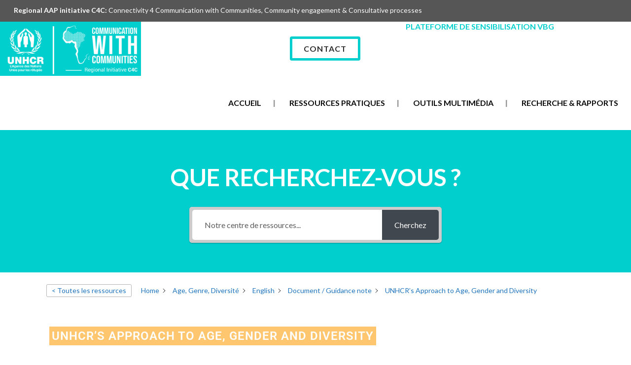

--- FILE ---
content_type: text/html; charset=UTF-8
request_url: https://www.cwc.westafrica.exposed/ressources/unhcrs-approach-to-age-gender-and-diversity/
body_size: 23149
content:
<!DOCTYPE html>
<html lang="fr-FR">
<head>
	<meta charset="UTF-8" />
	
	                            <meta name="viewport" content="width=device-width,initial-scale=1,user-scalable=no">
                            
            
                        <link rel="shortcut icon" type="image/x-icon" href="https://www.cwc.westafrica.exposed/wp-content/uploads/2022/06/faviconCWCN3.jpg">
            <link rel="apple-touch-icon" href="https://www.cwc.westafrica.exposed/wp-content/uploads/2022/06/faviconCWCN3.jpg"/>
        
	<link rel="profile" href="https://gmpg.org/xfn/11" />
	<link rel="pingback" href="https://www.cwc.westafrica.exposed/xmlrpc.php" />

	<meta name='robots' content='index, follow, max-image-preview:large, max-snippet:-1, max-video-preview:-1' />
	<style>img:is([sizes="auto" i], [sizes^="auto," i]) { contain-intrinsic-size: 3000px 1500px }</style>
	
	<!-- This site is optimized with the Yoast SEO plugin v25.7 - https://yoast.com/wordpress/plugins/seo/ -->
	<title>UNHCR’s Approach to Age, Gender and Diversity - Communication With Communities</title>
	<link rel="canonical" href="https://www.cwc.westafrica.exposed/ressources/unhcrs-approach-to-age-gender-and-diversity/" />
	<meta property="og:locale" content="fr_FR" />
	<meta property="og:type" content="article" />
	<meta property="og:title" content="UNHCR’s Approach to Age, Gender and Diversity - Communication With Communities" />
	<meta property="og:description" content="UNHCR’s Approach to Age, Gender and Diversity Resource details Resource type: Document Organisation: UNHCR Région: Africa Tags: Report, Tips Publication year: 2018 Description In March 2018, UNHCR updated its Age, Gender and Diversity Policy (AGD Policy). The updated policy consolidates, revises and renews UNHCR’s existing..." />
	<meta property="og:url" content="https://www.cwc.westafrica.exposed/ressources/unhcrs-approach-to-age-gender-and-diversity/" />
	<meta property="og:site_name" content="Communication With Communities" />
	<meta property="article:modified_time" content="2021-04-22T17:56:43+00:00" />
	<meta name="twitter:card" content="summary_large_image" />
	<script type="application/ld+json" class="yoast-schema-graph">{"@context":"https://schema.org","@graph":[{"@type":"WebPage","@id":"https://www.cwc.westafrica.exposed/ressources/unhcrs-approach-to-age-gender-and-diversity/","url":"https://www.cwc.westafrica.exposed/ressources/unhcrs-approach-to-age-gender-and-diversity/","name":"UNHCR’s Approach to Age, Gender and Diversity - Communication With Communities","isPartOf":{"@id":"https://www.cwc.westafrica.exposed/#website"},"datePublished":"2021-03-15T17:57:45+00:00","dateModified":"2021-04-22T17:56:43+00:00","breadcrumb":{"@id":"https://www.cwc.westafrica.exposed/ressources/unhcrs-approach-to-age-gender-and-diversity/#breadcrumb"},"inLanguage":"fr-FR","potentialAction":[{"@type":"ReadAction","target":["https://www.cwc.westafrica.exposed/ressources/unhcrs-approach-to-age-gender-and-diversity/"]}]},{"@type":"BreadcrumbList","@id":"https://www.cwc.westafrica.exposed/ressources/unhcrs-approach-to-age-gender-and-diversity/#breadcrumb","itemListElement":[{"@type":"ListItem","position":1,"name":"Accueil","item":"https://www.cwc.westafrica.exposed/"},{"@type":"ListItem","position":2,"name":"ressources","item":"https://www.cwc.westafrica.exposed/ressources-archive/"},{"@type":"ListItem","position":3,"name":"UNHCR’s Approach to Age, Gender and Diversity"}]},{"@type":"WebSite","@id":"https://www.cwc.westafrica.exposed/#website","url":"https://www.cwc.westafrica.exposed/","name":"Communication With Communities","description":"Regional Initiative C4C","potentialAction":[{"@type":"SearchAction","target":{"@type":"EntryPoint","urlTemplate":"https://www.cwc.westafrica.exposed/?s={search_term_string}"},"query-input":{"@type":"PropertyValueSpecification","valueRequired":true,"valueName":"search_term_string"}}],"inLanguage":"fr-FR"}]}</script>
	<!-- / Yoast SEO plugin. -->


<link rel='dns-prefetch' href='//static.addtoany.com' />
<link rel='dns-prefetch' href='//fonts.googleapis.com' />
<link rel="alternate" type="application/rss+xml" title="Communication With Communities &raquo; Flux" href="https://www.cwc.westafrica.exposed/feed/" />
<link rel="alternate" type="application/rss+xml" title="Communication With Communities &raquo; Flux des commentaires" href="https://www.cwc.westafrica.exposed/comments/feed/" />
<script type="text/javascript">
/* <![CDATA[ */
window._wpemojiSettings = {"baseUrl":"https:\/\/s.w.org\/images\/core\/emoji\/16.0.1\/72x72\/","ext":".png","svgUrl":"https:\/\/s.w.org\/images\/core\/emoji\/16.0.1\/svg\/","svgExt":".svg","source":{"concatemoji":"https:\/\/www.cwc.westafrica.exposed\/wp-includes\/js\/wp-emoji-release.min.js?ver=6.8.3"}};
/*! This file is auto-generated */
!function(s,n){var o,i,e;function c(e){try{var t={supportTests:e,timestamp:(new Date).valueOf()};sessionStorage.setItem(o,JSON.stringify(t))}catch(e){}}function p(e,t,n){e.clearRect(0,0,e.canvas.width,e.canvas.height),e.fillText(t,0,0);var t=new Uint32Array(e.getImageData(0,0,e.canvas.width,e.canvas.height).data),a=(e.clearRect(0,0,e.canvas.width,e.canvas.height),e.fillText(n,0,0),new Uint32Array(e.getImageData(0,0,e.canvas.width,e.canvas.height).data));return t.every(function(e,t){return e===a[t]})}function u(e,t){e.clearRect(0,0,e.canvas.width,e.canvas.height),e.fillText(t,0,0);for(var n=e.getImageData(16,16,1,1),a=0;a<n.data.length;a++)if(0!==n.data[a])return!1;return!0}function f(e,t,n,a){switch(t){case"flag":return n(e,"\ud83c\udff3\ufe0f\u200d\u26a7\ufe0f","\ud83c\udff3\ufe0f\u200b\u26a7\ufe0f")?!1:!n(e,"\ud83c\udde8\ud83c\uddf6","\ud83c\udde8\u200b\ud83c\uddf6")&&!n(e,"\ud83c\udff4\udb40\udc67\udb40\udc62\udb40\udc65\udb40\udc6e\udb40\udc67\udb40\udc7f","\ud83c\udff4\u200b\udb40\udc67\u200b\udb40\udc62\u200b\udb40\udc65\u200b\udb40\udc6e\u200b\udb40\udc67\u200b\udb40\udc7f");case"emoji":return!a(e,"\ud83e\udedf")}return!1}function g(e,t,n,a){var r="undefined"!=typeof WorkerGlobalScope&&self instanceof WorkerGlobalScope?new OffscreenCanvas(300,150):s.createElement("canvas"),o=r.getContext("2d",{willReadFrequently:!0}),i=(o.textBaseline="top",o.font="600 32px Arial",{});return e.forEach(function(e){i[e]=t(o,e,n,a)}),i}function t(e){var t=s.createElement("script");t.src=e,t.defer=!0,s.head.appendChild(t)}"undefined"!=typeof Promise&&(o="wpEmojiSettingsSupports",i=["flag","emoji"],n.supports={everything:!0,everythingExceptFlag:!0},e=new Promise(function(e){s.addEventListener("DOMContentLoaded",e,{once:!0})}),new Promise(function(t){var n=function(){try{var e=JSON.parse(sessionStorage.getItem(o));if("object"==typeof e&&"number"==typeof e.timestamp&&(new Date).valueOf()<e.timestamp+604800&&"object"==typeof e.supportTests)return e.supportTests}catch(e){}return null}();if(!n){if("undefined"!=typeof Worker&&"undefined"!=typeof OffscreenCanvas&&"undefined"!=typeof URL&&URL.createObjectURL&&"undefined"!=typeof Blob)try{var e="postMessage("+g.toString()+"("+[JSON.stringify(i),f.toString(),p.toString(),u.toString()].join(",")+"));",a=new Blob([e],{type:"text/javascript"}),r=new Worker(URL.createObjectURL(a),{name:"wpTestEmojiSupports"});return void(r.onmessage=function(e){c(n=e.data),r.terminate(),t(n)})}catch(e){}c(n=g(i,f,p,u))}t(n)}).then(function(e){for(var t in e)n.supports[t]=e[t],n.supports.everything=n.supports.everything&&n.supports[t],"flag"!==t&&(n.supports.everythingExceptFlag=n.supports.everythingExceptFlag&&n.supports[t]);n.supports.everythingExceptFlag=n.supports.everythingExceptFlag&&!n.supports.flag,n.DOMReady=!1,n.readyCallback=function(){n.DOMReady=!0}}).then(function(){return e}).then(function(){var e;n.supports.everything||(n.readyCallback(),(e=n.source||{}).concatemoji?t(e.concatemoji):e.wpemoji&&e.twemoji&&(t(e.twemoji),t(e.wpemoji)))}))}((window,document),window._wpemojiSettings);
/* ]]> */
</script>
<style id='wp-emoji-styles-inline-css' type='text/css'>

	img.wp-smiley, img.emoji {
		display: inline !important;
		border: none !important;
		box-shadow: none !important;
		height: 1em !important;
		width: 1em !important;
		margin: 0 0.07em !important;
		vertical-align: -0.1em !important;
		background: none !important;
		padding: 0 !important;
	}
</style>
<style id='classic-theme-styles-inline-css' type='text/css'>
/*! This file is auto-generated */
.wp-block-button__link{color:#fff;background-color:#32373c;border-radius:9999px;box-shadow:none;text-decoration:none;padding:calc(.667em + 2px) calc(1.333em + 2px);font-size:1.125em}.wp-block-file__button{background:#32373c;color:#fff;text-decoration:none}
</style>
<style id='global-styles-inline-css' type='text/css'>
:root{--wp--preset--aspect-ratio--square: 1;--wp--preset--aspect-ratio--4-3: 4/3;--wp--preset--aspect-ratio--3-4: 3/4;--wp--preset--aspect-ratio--3-2: 3/2;--wp--preset--aspect-ratio--2-3: 2/3;--wp--preset--aspect-ratio--16-9: 16/9;--wp--preset--aspect-ratio--9-16: 9/16;--wp--preset--color--black: #000000;--wp--preset--color--cyan-bluish-gray: #abb8c3;--wp--preset--color--white: #ffffff;--wp--preset--color--pale-pink: #f78da7;--wp--preset--color--vivid-red: #cf2e2e;--wp--preset--color--luminous-vivid-orange: #ff6900;--wp--preset--color--luminous-vivid-amber: #fcb900;--wp--preset--color--light-green-cyan: #7bdcb5;--wp--preset--color--vivid-green-cyan: #00d084;--wp--preset--color--pale-cyan-blue: #8ed1fc;--wp--preset--color--vivid-cyan-blue: #0693e3;--wp--preset--color--vivid-purple: #9b51e0;--wp--preset--gradient--vivid-cyan-blue-to-vivid-purple: linear-gradient(135deg,rgba(6,147,227,1) 0%,rgb(155,81,224) 100%);--wp--preset--gradient--light-green-cyan-to-vivid-green-cyan: linear-gradient(135deg,rgb(122,220,180) 0%,rgb(0,208,130) 100%);--wp--preset--gradient--luminous-vivid-amber-to-luminous-vivid-orange: linear-gradient(135deg,rgba(252,185,0,1) 0%,rgba(255,105,0,1) 100%);--wp--preset--gradient--luminous-vivid-orange-to-vivid-red: linear-gradient(135deg,rgba(255,105,0,1) 0%,rgb(207,46,46) 100%);--wp--preset--gradient--very-light-gray-to-cyan-bluish-gray: linear-gradient(135deg,rgb(238,238,238) 0%,rgb(169,184,195) 100%);--wp--preset--gradient--cool-to-warm-spectrum: linear-gradient(135deg,rgb(74,234,220) 0%,rgb(151,120,209) 20%,rgb(207,42,186) 40%,rgb(238,44,130) 60%,rgb(251,105,98) 80%,rgb(254,248,76) 100%);--wp--preset--gradient--blush-light-purple: linear-gradient(135deg,rgb(255,206,236) 0%,rgb(152,150,240) 100%);--wp--preset--gradient--blush-bordeaux: linear-gradient(135deg,rgb(254,205,165) 0%,rgb(254,45,45) 50%,rgb(107,0,62) 100%);--wp--preset--gradient--luminous-dusk: linear-gradient(135deg,rgb(255,203,112) 0%,rgb(199,81,192) 50%,rgb(65,88,208) 100%);--wp--preset--gradient--pale-ocean: linear-gradient(135deg,rgb(255,245,203) 0%,rgb(182,227,212) 50%,rgb(51,167,181) 100%);--wp--preset--gradient--electric-grass: linear-gradient(135deg,rgb(202,248,128) 0%,rgb(113,206,126) 100%);--wp--preset--gradient--midnight: linear-gradient(135deg,rgb(2,3,129) 0%,rgb(40,116,252) 100%);--wp--preset--font-size--small: 13px;--wp--preset--font-size--medium: 20px;--wp--preset--font-size--large: 36px;--wp--preset--font-size--x-large: 42px;--wp--preset--spacing--20: 0.44rem;--wp--preset--spacing--30: 0.67rem;--wp--preset--spacing--40: 1rem;--wp--preset--spacing--50: 1.5rem;--wp--preset--spacing--60: 2.25rem;--wp--preset--spacing--70: 3.38rem;--wp--preset--spacing--80: 5.06rem;--wp--preset--shadow--natural: 6px 6px 9px rgba(0, 0, 0, 0.2);--wp--preset--shadow--deep: 12px 12px 50px rgba(0, 0, 0, 0.4);--wp--preset--shadow--sharp: 6px 6px 0px rgba(0, 0, 0, 0.2);--wp--preset--shadow--outlined: 6px 6px 0px -3px rgba(255, 255, 255, 1), 6px 6px rgba(0, 0, 0, 1);--wp--preset--shadow--crisp: 6px 6px 0px rgba(0, 0, 0, 1);}:where(.is-layout-flex){gap: 0.5em;}:where(.is-layout-grid){gap: 0.5em;}body .is-layout-flex{display: flex;}.is-layout-flex{flex-wrap: wrap;align-items: center;}.is-layout-flex > :is(*, div){margin: 0;}body .is-layout-grid{display: grid;}.is-layout-grid > :is(*, div){margin: 0;}:where(.wp-block-columns.is-layout-flex){gap: 2em;}:where(.wp-block-columns.is-layout-grid){gap: 2em;}:where(.wp-block-post-template.is-layout-flex){gap: 1.25em;}:where(.wp-block-post-template.is-layout-grid){gap: 1.25em;}.has-black-color{color: var(--wp--preset--color--black) !important;}.has-cyan-bluish-gray-color{color: var(--wp--preset--color--cyan-bluish-gray) !important;}.has-white-color{color: var(--wp--preset--color--white) !important;}.has-pale-pink-color{color: var(--wp--preset--color--pale-pink) !important;}.has-vivid-red-color{color: var(--wp--preset--color--vivid-red) !important;}.has-luminous-vivid-orange-color{color: var(--wp--preset--color--luminous-vivid-orange) !important;}.has-luminous-vivid-amber-color{color: var(--wp--preset--color--luminous-vivid-amber) !important;}.has-light-green-cyan-color{color: var(--wp--preset--color--light-green-cyan) !important;}.has-vivid-green-cyan-color{color: var(--wp--preset--color--vivid-green-cyan) !important;}.has-pale-cyan-blue-color{color: var(--wp--preset--color--pale-cyan-blue) !important;}.has-vivid-cyan-blue-color{color: var(--wp--preset--color--vivid-cyan-blue) !important;}.has-vivid-purple-color{color: var(--wp--preset--color--vivid-purple) !important;}.has-black-background-color{background-color: var(--wp--preset--color--black) !important;}.has-cyan-bluish-gray-background-color{background-color: var(--wp--preset--color--cyan-bluish-gray) !important;}.has-white-background-color{background-color: var(--wp--preset--color--white) !important;}.has-pale-pink-background-color{background-color: var(--wp--preset--color--pale-pink) !important;}.has-vivid-red-background-color{background-color: var(--wp--preset--color--vivid-red) !important;}.has-luminous-vivid-orange-background-color{background-color: var(--wp--preset--color--luminous-vivid-orange) !important;}.has-luminous-vivid-amber-background-color{background-color: var(--wp--preset--color--luminous-vivid-amber) !important;}.has-light-green-cyan-background-color{background-color: var(--wp--preset--color--light-green-cyan) !important;}.has-vivid-green-cyan-background-color{background-color: var(--wp--preset--color--vivid-green-cyan) !important;}.has-pale-cyan-blue-background-color{background-color: var(--wp--preset--color--pale-cyan-blue) !important;}.has-vivid-cyan-blue-background-color{background-color: var(--wp--preset--color--vivid-cyan-blue) !important;}.has-vivid-purple-background-color{background-color: var(--wp--preset--color--vivid-purple) !important;}.has-black-border-color{border-color: var(--wp--preset--color--black) !important;}.has-cyan-bluish-gray-border-color{border-color: var(--wp--preset--color--cyan-bluish-gray) !important;}.has-white-border-color{border-color: var(--wp--preset--color--white) !important;}.has-pale-pink-border-color{border-color: var(--wp--preset--color--pale-pink) !important;}.has-vivid-red-border-color{border-color: var(--wp--preset--color--vivid-red) !important;}.has-luminous-vivid-orange-border-color{border-color: var(--wp--preset--color--luminous-vivid-orange) !important;}.has-luminous-vivid-amber-border-color{border-color: var(--wp--preset--color--luminous-vivid-amber) !important;}.has-light-green-cyan-border-color{border-color: var(--wp--preset--color--light-green-cyan) !important;}.has-vivid-green-cyan-border-color{border-color: var(--wp--preset--color--vivid-green-cyan) !important;}.has-pale-cyan-blue-border-color{border-color: var(--wp--preset--color--pale-cyan-blue) !important;}.has-vivid-cyan-blue-border-color{border-color: var(--wp--preset--color--vivid-cyan-blue) !important;}.has-vivid-purple-border-color{border-color: var(--wp--preset--color--vivid-purple) !important;}.has-vivid-cyan-blue-to-vivid-purple-gradient-background{background: var(--wp--preset--gradient--vivid-cyan-blue-to-vivid-purple) !important;}.has-light-green-cyan-to-vivid-green-cyan-gradient-background{background: var(--wp--preset--gradient--light-green-cyan-to-vivid-green-cyan) !important;}.has-luminous-vivid-amber-to-luminous-vivid-orange-gradient-background{background: var(--wp--preset--gradient--luminous-vivid-amber-to-luminous-vivid-orange) !important;}.has-luminous-vivid-orange-to-vivid-red-gradient-background{background: var(--wp--preset--gradient--luminous-vivid-orange-to-vivid-red) !important;}.has-very-light-gray-to-cyan-bluish-gray-gradient-background{background: var(--wp--preset--gradient--very-light-gray-to-cyan-bluish-gray) !important;}.has-cool-to-warm-spectrum-gradient-background{background: var(--wp--preset--gradient--cool-to-warm-spectrum) !important;}.has-blush-light-purple-gradient-background{background: var(--wp--preset--gradient--blush-light-purple) !important;}.has-blush-bordeaux-gradient-background{background: var(--wp--preset--gradient--blush-bordeaux) !important;}.has-luminous-dusk-gradient-background{background: var(--wp--preset--gradient--luminous-dusk) !important;}.has-pale-ocean-gradient-background{background: var(--wp--preset--gradient--pale-ocean) !important;}.has-electric-grass-gradient-background{background: var(--wp--preset--gradient--electric-grass) !important;}.has-midnight-gradient-background{background: var(--wp--preset--gradient--midnight) !important;}.has-small-font-size{font-size: var(--wp--preset--font-size--small) !important;}.has-medium-font-size{font-size: var(--wp--preset--font-size--medium) !important;}.has-large-font-size{font-size: var(--wp--preset--font-size--large) !important;}.has-x-large-font-size{font-size: var(--wp--preset--font-size--x-large) !important;}
:where(.wp-block-post-template.is-layout-flex){gap: 1.25em;}:where(.wp-block-post-template.is-layout-grid){gap: 1.25em;}
:where(.wp-block-columns.is-layout-flex){gap: 2em;}:where(.wp-block-columns.is-layout-grid){gap: 2em;}
:root :where(.wp-block-pullquote){font-size: 1.5em;line-height: 1.6;}
</style>
<link rel='stylesheet' id='typed-cursor-css' href='https://www.cwc.westafrica.exposed/wp-content/plugins/animated-typing-effect/assets/css/cursor.css?ver=6.8.3' type='text/css' media='all' />
<link rel='stylesheet' id='contact-form-7-css' href='https://www.cwc.westafrica.exposed/wp-content/plugins/contact-form-7/includes/css/styles.css?ver=6.1.1' type='text/css' media='all' />
<link rel='stylesheet' id='searchandfilter-css' href='https://www.cwc.westafrica.exposed/wp-content/plugins/search-filter/style.css?ver=1' type='text/css' media='all' />
<link rel='stylesheet' id='qi-addons-for-elementor-grid-style-css' href='https://www.cwc.westafrica.exposed/wp-content/plugins/qi-addons-for-elementor/assets/css/grid.min.css?ver=1.9.3' type='text/css' media='all' />
<link rel='stylesheet' id='qi-addons-for-elementor-helper-parts-style-css' href='https://www.cwc.westafrica.exposed/wp-content/plugins/qi-addons-for-elementor/assets/css/helper-parts.min.css?ver=1.9.3' type='text/css' media='all' />
<link rel='stylesheet' id='qi-addons-for-elementor-style-css' href='https://www.cwc.westafrica.exposed/wp-content/plugins/qi-addons-for-elementor/assets/css/main.min.css?ver=1.9.3' type='text/css' media='all' />
<link rel='stylesheet' id='mediaelement-css' href='https://www.cwc.westafrica.exposed/wp-includes/js/mediaelement/mediaelementplayer-legacy.min.css?ver=4.2.17' type='text/css' media='all' />
<link rel='stylesheet' id='wp-mediaelement-css' href='https://www.cwc.westafrica.exposed/wp-includes/js/mediaelement/wp-mediaelement.min.css?ver=6.8.3' type='text/css' media='all' />
<link rel='stylesheet' id='bridge-default-style-css' href='https://www.cwc.westafrica.exposed/wp-content/themes/bridge/style.css?ver=6.8.3' type='text/css' media='all' />
<link rel='stylesheet' id='bridge-qode-font_awesome-css' href='https://www.cwc.westafrica.exposed/wp-content/themes/bridge/css/font-awesome/css/font-awesome.min.css?ver=6.8.3' type='text/css' media='all' />
<link rel='stylesheet' id='bridge-qode-font_elegant-css' href='https://www.cwc.westafrica.exposed/wp-content/themes/bridge/css/elegant-icons/style.min.css?ver=6.8.3' type='text/css' media='all' />
<link rel='stylesheet' id='bridge-qode-linea_icons-css' href='https://www.cwc.westafrica.exposed/wp-content/themes/bridge/css/linea-icons/style.css?ver=6.8.3' type='text/css' media='all' />
<link rel='stylesheet' id='bridge-qode-dripicons-css' href='https://www.cwc.westafrica.exposed/wp-content/themes/bridge/css/dripicons/dripicons.css?ver=6.8.3' type='text/css' media='all' />
<link rel='stylesheet' id='bridge-qode-kiko-css' href='https://www.cwc.westafrica.exposed/wp-content/themes/bridge/css/kiko/kiko-all.css?ver=6.8.3' type='text/css' media='all' />
<link rel='stylesheet' id='bridge-qode-font_awesome_5-css' href='https://www.cwc.westafrica.exposed/wp-content/themes/bridge/css/font-awesome-5/css/font-awesome-5.min.css?ver=6.8.3' type='text/css' media='all' />
<link rel='stylesheet' id='bridge-stylesheet-css' href='https://www.cwc.westafrica.exposed/wp-content/themes/bridge/css/stylesheet.min.css?ver=6.8.3' type='text/css' media='all' />
<style id='bridge-stylesheet-inline-css' type='text/css'>
   .postid-1632.disabled_footer_top .footer_top_holder, .postid-1632.disabled_footer_bottom .footer_bottom_holder { display: none;}


</style>
<link rel='stylesheet' id='bridge-print-css' href='https://www.cwc.westafrica.exposed/wp-content/themes/bridge/css/print.css?ver=6.8.3' type='text/css' media='all' />
<link rel='stylesheet' id='qode_news_style-css' href='https://www.cwc.westafrica.exposed/wp-content/plugins/qode-news/assets/css/news-map.min.css?ver=6.8.3' type='text/css' media='all' />
<link rel='stylesheet' id='bridge-responsive-css' href='https://www.cwc.westafrica.exposed/wp-content/themes/bridge/css/responsive.min.css?ver=6.8.3' type='text/css' media='all' />
<link rel='stylesheet' id='qode_news_responsive_style-css' href='https://www.cwc.westafrica.exposed/wp-content/plugins/qode-news/assets/css/news-map-responsive.min.css?ver=6.8.3' type='text/css' media='all' />
<link rel='stylesheet' id='bridge-style-dynamic-css' href='https://www.cwc.westafrica.exposed/wp-content/themes/bridge/css/style_dynamic_callback.php?ver=6.8.3' type='text/css' media='all' />
<link rel='stylesheet' id='bridge-style-dynamic-responsive-css' href='https://www.cwc.westafrica.exposed/wp-content/themes/bridge/css/style_dynamic_responsive_callback.php?ver=6.8.3' type='text/css' media='all' />
<style id='bridge-style-dynamic-responsive-inline-css' type='text/css'>


textarea.wpcf7-form-control.wpcf7-textarea.wpcf7-validates-as-required {
    background-color: #ffffff !important;
    border-color: #ffffff !important;
    border-top-left-radius: 6px !important;
    border-top-right-radius: 0px !important;
    border-bottom-right-radius: 0px !important;
    border-bottom-left-radius: 6px !important;
    color: #888888 !important;
    font-size: 14px !important;
    line-height: 22px !important;
    font-style: normal !important;
    font-weight: 400 !important;
    letter-spacing: 0px !important;
    text-transform: none !important;
    border-width: 0px !important;
    height: 52px !important;
}

.column2.footer_col2 input.wpcf7-form-control.wpcf7-submit {
    background-color: #00CFCE!important;
    color: #ffffff;
}



.column2.footer_col2 input.wpcf7-form-control.wpcf7-submit:hover {
    color: #303030 !important;
}


.column2.footer_col2 input.wpcf7-form-control.wpcf7-text.wpcf7-email.wpcf7-validates-as-required.wpcf7-validates-as-email {
    text-transform: uppercase !important;
    }

.q_logo img.normal{
    height: 110px !important;
    top: -55px;

}

.header_top, .fixed_top_header .top_header {
    padding-bottom: 5px;
    padding-top: 5px;
}

.header-widget.widget_text.header-right-widget a:hover {
    text-decoration: underline;
}

nav.main_menu > ul > li:not(:first-child):before {

    font-weight: 900;
}

.header_inner_right {
    padding-right: 60px;
}

a.qode-btn.qode-btn-large.qode-btn-solid.qode-btn-default-hover {
    background-color: #00cfce00;
    border: 5px solid #00CFCE;
    font-size: 20px;
    font-weight: 800;
}


a.qode-btn.qode-btn-large.qode-btn-solid.qode-btn-default-hover:hover {
    background-color: #00CFCE;
    color: #ffffff;
}

h5.entry-title.qode-post-title {
    text-transform: none;
    font-size: 23px;
    line-height: 23px;
}

span.qode-category-name {
    font-family: 'Lato';
    font-weight: 800;
}

.q_icon_list {
    background-color: #ffffff;
    padding: 6px;
}

.mejs-container.wp-audio-shortcode, .mejs-container.wp-audio-shortcode .mejs-controls, .mejs-embed body, .wp-audio-shortcode .mejs-embed {
    background: #f7f7f7;
}



.qode-post-info-date.entry-date.published.updated {
    display: none;
}
span.epkb-cat-name {
    font-size: 18px !important;
}

span.epkb-cat-name {
    padding-left: 20px !important;
}

.qode-news-standard-pagination a:hover {
background-color:#00CFCE;
color:#ffffff;
border:#00CFCE;
}


.qode-news-standard-pagination a {
    position: relative;
    display: inline-block;
    width: 38px;
    height: 38px;
    line-height: 38px;
    margin: 0 11px 0 0;
    text-align: center;
    color: #b4b4b4;
    font-size: 18px;
    text-decoration: none;
    text-transform: uppercase;
    cursor: pointer;
    white-space: nowrap;
    border: 2px solid #e5e5e5;
    outline: 0;
    -o-border-radius: 4px;
    -moz-border-radius: 4px;
    -webkit-border-radius: 4px;
    -ms-border-radius: 4px;
    border-radius: 4px;
    text-shadow: none;
    -webkit-transition: all .3s ease-in-out;
    -moz-transition: all .3s ease-in-out;
    -ms-transition: all .3s ease-in-out;
    -o-transition: all .3s ease-in-out;
    transition: all .3s ease-in-out;
}

.qode-news-standard-pagination ul li.qode-news-pag-active a {
    color: #ffffff;
    background-color: #00CFCE;
    border-color: #00CFCE;
}


.qode-news-standard-pagination ul li a {
    position: relative;
    display: inline-block;
    vertical-align: middle;
    margin: 0;
    padding: 0;
}

a.survolcustomfiche:hover {
    text-decoration: underline;
}

@media (max-width: 767px) {
.footer_top ul {
    text-align: center !important;
}
}

.footer_top a {
    font-size: 20px;
}
.footer_top a:hover {
    text-decoration: underline;
}

.wpcf7-response-output {
    font-family: 'Lato';
    text-transform: none !important;
}

li {
    color: #000000;
}

.blog_holder article .post_text .post_text_inner {
    padding: 0px 23px 35px;

}

.content .container .container_inner.page_container_inner, .full_page_container_inner {
padding: 0px 0 0;
}

#boutonspe {
    border: 2px solid #ffffff;
    border-radius: 3px;
}

#boutonspe {
    border: 2px solid #ffffff;
    border-radius: 3px;
}
.searchandfilter input[type="submit"] {
    /* color: #ffffff; */
    font-family: 'lato', sans-serif;
    font-size: 11px;
    height: 36px;
    font-style: normal;
    border: 5px solid  #00CFCE !important;
    font-weight: 600;
    background-color: #00CFCE;
    border-radius: 0px;
    -moz-border-radius: 0px;
    -webkit-border-radius: 0px;
    letter-spacing: 2px;
    text-transform: uppercase;
    border-width: 0px;
    padding-left: 31px;
    padding-right: 31px;
}
.searchandfilter select {
    border-color: #d3d3d3;
    color: #222222;
    font-family: lato;
    font-size: 11px;
    line-height: 20px;
    font-style: normal;
    font-weight: 600;
    letter-spacing: 1px;
    text-transform: uppercase;
    padding-top: 10px;
    padding-right: 17px;
    padding-bottom: 10px;
    padding-left: 17px;
    margin-bottom: 15px;
}


.blog_single.blog_holder .post_info {
    display: none;
}
span.time.entry_date.updated {
    display: none;
}
.blog_holder article h2.entry_title
{
display:none;
}

.blog_single.blog_holder .tags_text {
    display: none;
}
.blog_single.blog_holder .post_info {
    display: none;
}
span.time.entry_date.updated {
    display: none;
}
.blog_holder article h2.entry_title
{
display:none;
}

.blog_single.blog_holder .tags_text {
    display: none;
}

.filter_holder span {
    font-family: 'Lato' !important;
    font-weight: 500 !important;
    font-size: 16px !important;
}

div#survolA a:hover {
    text-decoration: underline !important;
    color: #FFC670;
}


.wpcf7 form.sent .wpcf7-response-output:before, div.wpcf7-response-output.wpcf7-mail-sent-ok:before {
    color: #303030 !important;
}
.wpcf7-response-output {
    font-family: 'Lato' !important;
    background-color:#FFC670!important;
    color:#303030 !important;
}

input.wpcf7-form-control.wpcf7-text.wpcf7-validates-as-required {
    background-color: #ffffff !important;
    border-color: #ffffff !important;
    border-top-left-radius: 6px !important;
    border-top-right-radius: 0px !important;
    border-bottom-right-radius: 0px !important;
    border-bottom-left-radius: 6px !important;
    color: #888888 !important;
    font-size: 14px !important;
    line-height: 22px !important;
    font-style: normal !important;
    font-weight: 400 !important;
    letter-spacing: 0px !important;
    text-transform: none !important;
    border-width: 0px !important;
    height: 52px !important;
}

input.wpcf7-form-control.wpcf7-submit {
    background-color: #00CFCE !important;
    border-color: #00CFCE !important;
    border-top-left-radius: 0px !important;
    border-top-right-radius: 6px !important;
    border-bottom-right-radius: 6px !important;
    border-bottom-left-radius: 0px !important;
    height: 52px !important;
    line-height: 52px !important;
    border-width: 0px !important;
    height: 52px !important;

}

input.wpcf7-form-control.wpcf7-submit:hover {
    background-color: #2d2d2d !important;
    color:#ffffff !important;


}

.social_share_list_holder span {
    display: none;
}

@media only screen and (max-width: 1000px){
    .side_menu_button {
       display: none;
    }   
}

a.side_menu_button_link.normal.qode-side-menu-button-svg {
    color: #ffffff;
}
nav.main_menu ul li a span.underline_dash, nav.vertical_menu ul li a span.underline_dash {
    bottom: 0px !important;
}

.footer_bottom .widget.qode_icon_with_text_widget{
display: inline-block;
vertical-align: middle;
padding: 0 20px;
}

.footer_bottom .q_icon_with_title.tiny .icon_text_holder{
padding-left: 20px;
}

.footer_bottom .q_icon_with_title .icon_text_inner{
padding: 0;
}

.footer_bottom .q_font_awsome_icon span:hover{
color: #fff;
}

.q_icon_with_title .icon_holder{
position: relative;
top: 1px;
}

@media only screen and (min-width: 601px){
.footer_bottom_holder .three_columns>.column1, .footer_bottom_holder .three_columns>.column3{
width: 18%;
}

.footer_bottom_holder .three_columns>.column2{
width: 64%;
}
}

.footer_bottom .q_social_icon_holder:hover .simple_social{
color: #dddddd!important;
}

@media only screen and (min-width: 1001px){
header .header_inner_left{
left: 0px;
}

.header_bottom{
padding: 0px;
}
}

.side_menu_button .qode-side-menu-button-svg svg path, .side_menu_button .qode-side-menu-button-svg svg>*{
stroke: none;
}

.side_menu a.close_side_menu{
top: 38px;
}

.qode-text-underline a {
position: relative;
}

.qode-text-underline a:before {
content: '';
position: absolute;
left: 0;
bottom: 4px;
width: 100%;
height: 2px;
background-color: #000000;
}


.cf7_custom_style_1 input.wpcf7-form-control.wpcf7-submit, .cf7_custom_style_1 input.wpcf7-form-control.wpcf7-submit:not([disabled]){
text-decoration: underline;
}

nav.mobile_menu ul li a span{
position: relative;
}



nav.mobile_menu ul li a:hover span:before, nav.mobile_menu ul li.active > a span:before, nav.mobile_menu ul li.current-menu-item > a span:before{
opacity: 1;
}

.portfolio_navigation .portfolio_next a, .portfolio_navigation .portfolio_prev a{
border-radius: 50%;
border-color: #000;
color: #000;
}

.portfolio_navigation .portfolio_next a, .portfolio_navigation .portfolio_prev a{
border-radius: 50%;
border-color: #000;
color: #000;
}

.portfolio_navigation .portfolio_next a:hover, .portfolio_navigation .portfolio_prev a:hover{
background-color: transparent;
border-color: rgba(0, 0, 0, .8);
color: rgba(0, 0, 0, .8);
}


.qode-text-underline a:before{
transition: all 0.3s ease;
}

.qode-text-underline a:hover:before{
opacity: 0;
}

.cf7_custom_style_1 input.wpcf7-form-control.wpcf7-submit:hover, .cf7_custom_style_1 input.wpcf7-form-control.wpcf7-submit:not([disabled]):hover{
text-decoration: none;
}



.portfolio_main_holder .item_holder.split_up .text_holder_inner{
vertical-align: bottom;
text-align: left;
padding-left: 58px;
padding-bottom: 46px;
position: relative;
}

.portfolio_main_holder .item_holder.split_up .portfolio_title{
padding-left: 0;
margin: 0 0 8px;
}

.portfolio_main_holder .item_holder .portfolio_title a{
font-size: 35px;
font-weight: 300;
letter-spacing: 0;
}

.portfolio_main_holder .item_holder.split_up .project_category{
font-size: 15px;
font-weight: 300;
font-family: Roboto, sans-serif;
}

.portfolio_main_holder .item_holder .portfolio_shader{
background-color: rgba(0, 0, 0, 0.7);
}

.portfolio_main_holder .item_holder.split_up .text_holder_inner:before{
content: '\f092';
font-family: 'Kiko';
font-weight: 300;
font-size: 45px;
color: #fff;
display: inline-block;
transform: rotate(-45deg);
right: 51px;
top: 72px;
position: absolute;
}

.portfolio_main_holder .item_holder.split_up .text_holder{
    padding: 0;
}

.portfolio_main_holder .item_holder.split_up .portfolio_shader, .portfolio_slider li.item .item_holder.split_up .portfolio_shader{
    height: 100%;
    top: 0;
}
</style>
<link rel='stylesheet' id='bridge-style-handle-google-fonts-css' href='https://fonts.googleapis.com/css?family=Raleway%3A100%2C200%2C300%2C400%2C500%2C600%2C700%2C800%2C900%2C100italic%2C300italic%2C400italic%2C700italic%7CLato%3A100%2C200%2C300%2C400%2C500%2C600%2C700%2C800%2C900%2C100italic%2C300italic%2C400italic%2C700italic%7CYantramanav%3A100%2C200%2C300%2C400%2C500%2C600%2C700%2C800%2C900%2C100italic%2C300italic%2C400italic%2C700italic%7CRoboto%3A100%2C200%2C300%2C400%2C500%2C600%2C700%2C800%2C900%2C100italic%2C300italic%2C400italic%2C700italic&#038;subset=latin%2Clatin-ext&#038;ver=1.0.0' type='text/css' media='all' />
<link rel='stylesheet' id='bridge-core-dashboard-style-css' href='https://www.cwc.westafrica.exposed/wp-content/plugins/bridge-core/modules/core-dashboard/assets/css/core-dashboard.min.css?ver=6.8.3' type='text/css' media='all' />
<link rel='stylesheet' id='swiper-css' href='https://www.cwc.westafrica.exposed/wp-content/plugins/qi-addons-for-elementor/assets/plugins/swiper/8.4.5/swiper.min.css?ver=8.4.5' type='text/css' media='all' />
<link rel='stylesheet' id='bridge-childstyle-css' href='https://www.cwc.westafrica.exposed/wp-content/themes/bridge-child/style.css?ver=6.8.3' type='text/css' media='all' />
<link rel='stylesheet' id='addtoany-css' href='https://www.cwc.westafrica.exposed/wp-content/plugins/add-to-any/addtoany.min.css?ver=1.16' type='text/css' media='all' />
<link rel='stylesheet' id='elementor-icons-css' href='https://www.cwc.westafrica.exposed/wp-content/plugins/elementor/assets/lib/eicons/css/elementor-icons.min.css?ver=5.43.0' type='text/css' media='all' />
<link rel='stylesheet' id='elementor-frontend-css' href='https://www.cwc.westafrica.exposed/wp-content/plugins/elementor/assets/css/frontend.min.css?ver=3.31.2' type='text/css' media='all' />
<link rel='stylesheet' id='elementor-post-1-css' href='https://www.cwc.westafrica.exposed/wp-content/uploads/elementor/css/post-1.css?ver=1769298576' type='text/css' media='all' />
<link rel='stylesheet' id='widget-heading-css' href='https://www.cwc.westafrica.exposed/wp-content/plugins/elementor/assets/css/widget-heading.min.css?ver=3.31.2' type='text/css' media='all' />
<link rel='stylesheet' id='elementor-post-1632-css' href='https://www.cwc.westafrica.exposed/wp-content/uploads/elementor/css/post-1632.css?ver=1769299104' type='text/css' media='all' />
<link rel='stylesheet' id='epkb-icon-fonts-css' href='https://www.cwc.westafrica.exposed/wp-content/plugins/echo-knowledge-base/css/epkb-icon-fonts.min.css?ver=15.200.0' type='text/css' media='all' />
<link rel='stylesheet' id='epkb-ap-frontend-layout-vital-css' href='https://www.cwc.westafrica.exposed/wp-content/plugins/echo-knowledge-base/css/ap-frontend-layout-vital.min.css?ver=15.200.0' type='text/css' media='all' />
<link rel='stylesheet' id='epkb-ap-frontend-layout-css' href='https://www.cwc.westafrica.exposed/wp-content/plugins/echo-knowledge-base/css/ap-frontend-layout.min.css?ver=15.200.0' type='text/css' media='all' />
<style id='epkb-ap-frontend-layout-inline-css' type='text/css'>
 #eckb-article-page-container-v2{width:100%}#eckb-article-page-container-v2 #eckb-article-body{width:1140px}#eckb-article-page-container-v2 #eckb-article-body{grid-template-columns:0 100% 0%;}#eckb-article-page-container-v2 #eckb-article-left-sidebar{display:none;}#eckb-article-page-container-v2 #eckb-article-content{grid-column-start:1;grid-column-end:3;}#eckb-article-page-container-v2 #eckb-article-body{grid-template-columns:0% 100% 0;}#eckb-article-page-container-v2 #eckb-article-right-sidebar{display:none;}#eckb-article-page-container-v2 #eckb-article-content{grid-column-start:2;grid-column-end:4;}#eckb-article-page-container-v2 #eckb-article-body{grid-template-columns:0 100% 0;}#eckb-article-page-container-v2 #eckb-article-left-sidebar{display:none;}#eckb-article-page-container-v2 #eckb-article-right-sidebar{display:none;}#eckb-article-page-container-v2 #eckb-article-content{grid-column-start:1;grid-column-end:4;}@media only screen and (max-width:1025px){#eckb-article-page-container-v2{width:100%}#eckb-article-page-container-v2 #eckb-article-body{width:100%}#eckb-article-page-container-v2 #eckb-article-body{grid-template-columns:0 100% 0%;}#eckb-article-page-container-v2 #eckb-article-left-sidebar{display:none;}#eckb-article-page-container-v2 #eckb-article-content{grid-column-start:1;grid-column-end:3;}#eckb-article-page-container-v2 #eckb-article-body{grid-template-columns:0% 100% 0;}#eckb-article-page-container-v2 #eckb-article-right-sidebar{display:none;}#eckb-article-page-container-v2 #eckb-article-content{grid-column-start:2;grid-column-end:4;}#eckb-article-page-container-v2 #eckb-article-body{grid-template-columns:0 100% 0;}#eckb-article-page-container-v2 #eckb-article-left-sidebar{display:none;}#eckb-article-page-container-v2 #eckb-article-right-sidebar{display:none;}#eckb-article-page-container-v2 #eckb-article-content{grid-column-start:1;grid-column-end:4;}}#eckb-article-page-container-v2 #eckb-article-header,#eckb-article-page-container-v2 #eckb-article-content-header-v2,#eckb-article-page-container-v2 #eckb-article-left-sidebar,#eckb-article-page-container-v2 #eckb-article-right-sidebar,#eckb-article-page-container-v2 #epkb-sidebar-container-v2 .epkb-sidebar__heading__inner__cat-name,#eckb-article-page-container-v2 #epkb-sidebar-container-v2 .epkb-category-level-2-3__cat-name,#eckb-article-page-container-v2 #epkb-sidebar-container-v2 .eckb-article-title__text,#eckb-article-page-container-v2 #elay-sidebar-container-v2 .elay-sidebar__heading__inner__cat-name,#eckb-article-page-container-v2 #elay-sidebar-container-v2 .elay-category-level-2-3__cat-name,#eckb-article-page-container-v2 #elay-sidebar-container-v2 .elay-article-title__text,#eckb-article-page-container-v2 .eckb-acll__title,#eckb-article-page-container-v2 .eckb-acll__cat-item__name,#eckb-article-page-container-v2 #eckb-article-content-header,#eckb-article-page-container-v2 .eckb-article-toc .eckb-article-toc__title,#eckb-article-page-container-v2 .eckb-article-toc .eckb-article-toc__level a,#eckb-article-page-container-v2 .eckb-breadcrumb-nav,#eckb-article-page-container-v2 #eckb-article-content-footer{font-family:inherit !important;}#eckb-article-page-container-v2 #eckb-article-left-sidebar{padding:10px 10px 10px 10px;background-color:#FFFFFF;margin-top:0px;}#eckb-article-page-container-v2 #eckb-article-content{padding:20px;background-color:#FFFFFF;}.eckb-article-content-created-date-container,.eckb-article-content-last-updated-date-container,.eckb-article-content-author-container,.eckb-article-content-article-views-counter-container,.eckb-ach__article-meta__date-created,.eckb-ach__article-meta__author,.eckb-ach__article-meta__views_counter,.eckb-ach__article-meta__date-updated{color:#000000;font-size:14px !important;}#eckb-article-page-container-v2 #eckb-article-right-sidebar{padding:10px 10px 10px 10px;background-color:#FFFFFF;margin-top:0px;}@media only screen and (max-width:768px){#eckb-article-page-container-v2{width:100%;}#eckb-article-page-container-v2 #eckb-article-content{grid-column-start:1;grid-column-end:4;}#eckb-article-page-container-v2 #eckb-article-left-sidebar{grid-column-start:1;grid-column-end:4;}#eckb-article-page-container-v2 #eckb-article-right-sidebar{grid-column-start:1;grid-column-end:4;}#eckb-article-page-container-v2 .eckb-article-toc{position:relative;float:left;width:100%;height:auto;top:0;}#eckb-article-page-container-v2 #eckb-article-body{display:flex;flex-direction:column;}#eckb-article-page-container-v2 #eckb-article-left-sidebar{order:3;margin-top:0px!important;}#eckb-article-page-container-v2 #eckb-article-content{order:1;}#eckb-article-page-container-v2 #eckb-article-right-sidebar{order:2;margin-top:0px!important;}}@media print{@page{margin:10px 10px 10px 10px!important;}}#eckb-article-page-container-v2{width:100%}#eckb-article-page-container-v2 #eckb-article-body{width:1140px}#eckb-article-page-container-v2 #eckb-article-body{grid-template-columns:0 100% 0%;}#eckb-article-page-container-v2 #eckb-article-left-sidebar{display:none;}
#eckb-article-page-container-v2 #eckb-article-content{grid-column-start:1;grid-column-end:3;}#eckb-article-page-container-v2 #eckb-article-body{grid-template-columns:0% 100% 0;}#eckb-article-page-container-v2 #eckb-article-right-sidebar{display:none;}#eckb-article-page-container-v2 #eckb-article-content{grid-column-start:2;grid-column-end:4;}#eckb-article-page-container-v2 #eckb-article-body{grid-template-columns:0 100% 0;}#eckb-article-page-container-v2 #eckb-article-left-sidebar{display:none;}#eckb-article-page-container-v2 #eckb-article-right-sidebar{display:none;}#eckb-article-page-container-v2 #eckb-article-content{grid-column-start:1;grid-column-end:4;}@media only screen and (max-width:1025px){#eckb-article-page-container-v2{width:100%}#eckb-article-page-container-v2 #eckb-article-body{width:100%}#eckb-article-page-container-v2 #eckb-article-body{grid-template-columns:0 100% 0%;}#eckb-article-page-container-v2 #eckb-article-left-sidebar{display:none;}#eckb-article-page-container-v2 #eckb-article-content{grid-column-start:1;grid-column-end:3;}#eckb-article-page-container-v2 #eckb-article-body{grid-template-columns:0% 100% 0;}#eckb-article-page-container-v2 #eckb-article-right-sidebar{display:none;}#eckb-article-page-container-v2 #eckb-article-content{grid-column-start:2;grid-column-end:4;}#eckb-article-page-container-v2 #eckb-article-body{grid-template-columns:0 100% 0;}#eckb-article-page-container-v2 #eckb-article-left-sidebar{display:none;}#eckb-article-page-container-v2 #eckb-article-right-sidebar{display:none;}#eckb-article-page-container-v2 #eckb-article-content{grid-column-start:1;grid-column-end:4;}}#eckb-article-page-container-v2 #eckb-article-header,#eckb-article-page-container-v2 #eckb-article-content-header-v2,#eckb-article-page-container-v2 #eckb-article-left-sidebar,#eckb-article-page-container-v2 #eckb-article-right-sidebar,#eckb-article-page-container-v2 #epkb-sidebar-container-v2 .epkb-sidebar__heading__inner__cat-name,#eckb-article-page-container-v2 #epkb-sidebar-container-v2 .epkb-category-level-2-3__cat-name,#eckb-article-page-container-v2 #epkb-sidebar-container-v2 .eckb-article-title__text,#eckb-article-page-container-v2 #elay-sidebar-container-v2 .elay-sidebar__heading__inner__cat-name,#eckb-article-page-container-v2 #elay-sidebar-container-v2 .elay-category-level-2-3__cat-name,#eckb-article-page-container-v2 #elay-sidebar-container-v2 .elay-article-title__text,#eckb-article-page-container-v2 .eckb-acll__title,#eckb-article-page-container-v2 .eckb-acll__cat-item__name,#eckb-article-page-container-v2 #eckb-article-content-header,#eckb-article-page-container-v2 .eckb-article-toc .eckb-article-toc__title,#eckb-article-page-container-v2 .eckb-article-toc .eckb-article-toc__level a,#eckb-article-page-container-v2 .eckb-breadcrumb-nav,#eckb-article-page-container-v2 #eckb-article-content-footer{font-family:inherit !important;}#eckb-article-page-container-v2 #eckb-article-left-sidebar{padding:10px 10px 10px 10px;background-color:#FFFFFF;margin-top:0px;}#eckb-article-page-container-v2 #eckb-article-content{padding:20px;background-color:#FFFFFF;}.eckb-article-content-created-date-container,.eckb-article-content-last-updated-date-container,.eckb-article-content-author-container,.eckb-article-content-article-views-counter-container,.eckb-ach__article-meta__date-created,.eckb-ach__article-meta__author,.eckb-ach__article-meta__views_counter,.eckb-ach__article-meta__date-updated{color:#000000;font-size:14px !important;}#eckb-article-page-container-v2 #eckb-article-right-sidebar{padding:10px 10px 10px 10px;background-color:#FFFFFF;margin-top:0px;}@media only screen and (max-width:768px){#eckb-article-page-container-v2{width:100%;}#eckb-article-page-container-v2 #eckb-article-content{grid-column-start:1;grid-column-end:4;}#eckb-article-page-container-v2 #eckb-article-left-sidebar{grid-column-start:1;grid-column-end:4;}#eckb-article-page-container-v2 #eckb-article-right-sidebar{grid-column-start:1;grid-column-end:4;}#eckb-article-page-container-v2 .eckb-article-toc{position:relative;float:left;width:100%;height:auto;top:0;}#eckb-article-page-container-v2 #eckb-article-body{display:flex;flex-direction:column;}#eckb-article-page-container-v2 #eckb-article-left-sidebar{order:3;margin-top:0px!important;}#eckb-article-page-container-v2 #eckb-article-content{order:1;}#eckb-article-page-container-v2 #eckb-article-right-sidebar{order:2;margin-top:0px!important;}}@media print{@page{margin:10px 10px 10px 10px!important;}}#epkb-sidebar-container-v2{background-color:#fdfdfd;border-color:#F7F7F7;border-width:1px;border-radius:5px;}#epkb-sidebar-container-v2 .epkb-sidebar__cat__top-cat__heading-container{text-align:left;border-width:1px;padding-top:8px;padding-bottom:8px;padding-left:8px;padding-right:8px;border-bottom-color:#CDCDCD;background-color:#f1f1f1;}#epkb-sidebar-container-v2 .epkb-sidebar__cat__top-cat:first-child .epkb-sidebar__cat__top-cat__heading-container{border-top-left-radius:5px;border-top-right-radius:5px;}
#epkb-sidebar-container-v2 .epkb-sidebar__cat__top-cat:last-child .epkb-sidebar__cat__top-cat__heading-container{border-bottom-left-radius:5px;border-bottom-right-radius:5px;}#epkb-sidebar-container-v2 .epkb-sidebar__heading__inner .epkb-sidebar__heading__inner__name,#epkb-sidebar-container-v2 .epkb-sidebar__heading__inner .epkb-sidebar__heading__inner__cat-name,#epkb-sidebar-container-v2 .epkb-sidebar__heading__inner .epkb-sidebar__heading__inner__name>a{color:#525252;text-align:left;}#epkb-sidebar-container-v2 .epkb-sidebar__heading__inner .epkb-sidebar__heading__inner__desc p{color:#b3b3b3;text-align:left;}#epkb-sidebar-container-v2 .epkb-sidebar__cat__top-cat__body-container{padding-top:8px;padding-bottom:10px;padding-left:0px;padding-right:5px;}#epkb-sidebar-container-v2 .epkb-sidebar__cat__top-cat__body-container .epkb-sidebar__body__sub-cat{padding-left:10px;}.epkb-sidebar__cat__top-cat__body-container .epkb-articles .eckb-article-title,.epkb-sidebar__cat__top-cat__body-container .epkb-articles-coming-soon{color:#b3b3b3!important;}.epkb-sidebar__cat__top-cat__body-container .epkb-articles .active{color:#000000;background-color:#e8e8e8;}.epkb-sidebar__cat__top-cat__body-container .epkb-articles .active .eckb-article-title{color:#000000!important;}#epkb-sidebar-container-v2 .epkb-category-level-2-3 .epkb-category-level-2-3__cat-name{color:#868686!important;}#epkb-ml__module-search .epkb-ml-search-title,#epkb-ml__module-search .epkb-ml-search-box__input,#epkb-ml__module-search .epkb-ml-search-box__text{font-family:inherit !important;}#eckb-article-header #epkb-ml__module-search{margin-bottom:0px;padding-top:60px;padding-bottom:60px;background-color:#00cfce;}#epkb-ml__module-search .epkb-ml-search-title{color:#FFFFFF;}#epkb-ml__module-search #epkb-ml-search-classic-layout #epkb-ml-search-form{max-width:40% !important;}#epkb-ml__module-search #epkb-ml-search-classic-layout .epkb-ml-search-box__input{background-color:#FFFFFF !important;}#epkb-ml__module-search #epkb-ml-search-classic-layout #epkb-ml-search-form #epkb-ml-search-box{background-color:#CCCCCC !important;}#epkb-ml__module-search #epkb-ml-search-classic-layout .epkb-ml-search-box__btn{background-color:#40474f !important;}#epkb-ml__module-search #epkb-ml-search-modern-layout #epkb-ml-search-form{max-width:40% !important;}#epkb-ml__module-search #epkb-ml-search-modern-layout #epkb-ml-search-form #epkb-ml-search-box{background-color:#40474f !important;}#epkb-ml__module-search #epkb-ml-search-modern-layout .epkb-ml-search-box__input{background-color:#FFFFFF !important;}#wpadminbar #wp-admin-bar-epkb-edit-mode-button>.ab-item:before{content:"\f118";top:2px;float:left;font:normal 20px/1 dashicons;speak:none;padding:4px 0;-webkit-font-smoothing:antialiased;-moz-osx-font-smoothing:grayscale;background-image:none !important;margin-right:6px;color:#4391F3;}#wpadminbar #wp-admin-bar-epkb-edit-mode-button>.ab-item:hover:before{color:#4391F3;}
</style>
<link rel='stylesheet' id='epkb-font-lato-css' href='https://fonts.googleapis.com/css?family=Lato%3A100%2C100italic%2C300%2C300italic%2C400%2C400italic%2C700%2C700italic%2C900%2C900italic&#038;ver=6.8.3' type='text/css' media='all' />
<link rel='stylesheet' id='elementor-gf-local-roboto-css' href='https://www.cwc.westafrica.exposed/wp-content/uploads/elementor/google-fonts/css/roboto.css?ver=1754665251' type='text/css' media='all' />
<link rel='stylesheet' id='elementor-gf-local-robotoslab-css' href='https://www.cwc.westafrica.exposed/wp-content/uploads/elementor/google-fonts/css/robotoslab.css?ver=1754665253' type='text/css' media='all' />
<script type="text/javascript" id="addtoany-core-js-before">
/* <![CDATA[ */
window.a2a_config=window.a2a_config||{};a2a_config.callbacks=[];a2a_config.overlays=[];a2a_config.templates={};a2a_localize = {
	Share: "Partager",
	Save: "Enregistrer",
	Subscribe: "S'abonner",
	Email: "E-mail",
	Bookmark: "Marque-page",
	ShowAll: "Montrer tout",
	ShowLess: "Montrer moins",
	FindServices: "Trouver des service(s)",
	FindAnyServiceToAddTo: "Trouver instantan&eacute;ment des services &agrave; ajouter &agrave;",
	PoweredBy: "Propuls&eacute; par",
	ShareViaEmail: "Partager par e-mail",
	SubscribeViaEmail: "S’abonner par e-mail",
	BookmarkInYourBrowser: "Ajouter un signet dans votre navigateur",
	BookmarkInstructions: "Appuyez sur Ctrl+D ou \u2318+D pour mettre cette page en signet",
	AddToYourFavorites: "Ajouter &agrave; vos favoris",
	SendFromWebOrProgram: "Envoyer depuis n’importe quelle adresse e-mail ou logiciel e-mail",
	EmailProgram: "Programme d’e-mail",
	More: "Plus&#8230;",
	ThanksForSharing: "Merci de partager !",
	ThanksForFollowing: "Merci de nous suivre !"
};
/* ]]> */
</script>
<script type="text/javascript" defer src="https://static.addtoany.com/menu/page.js" id="addtoany-core-js"></script>
<script type="text/javascript" src="https://www.cwc.westafrica.exposed/wp-includes/js/jquery/jquery.min.js?ver=3.7.1" id="jquery-core-js"></script>
<script type="text/javascript" src="https://www.cwc.westafrica.exposed/wp-includes/js/jquery/jquery-migrate.min.js?ver=3.4.1" id="jquery-migrate-js"></script>
<script type="text/javascript" defer src="https://www.cwc.westafrica.exposed/wp-content/plugins/add-to-any/addtoany.min.js?ver=1.1" id="addtoany-jquery-js"></script>
<script type="text/javascript" id="epkb-public-scripts-js-extra">
/* <![CDATA[ */
var epkb_vars = {"ajaxurl":"https:\/\/www.cwc.westafrica.exposed\/wp-admin\/admin-ajax.php","msg_try_again":"Veuillez essayer ult\u00e9rieurement.","error_occurred":"Une erreur est survenue (1936)","not_saved":"Une erreur est survenue (2456)","unknown_error":"Erreur inconnue (1247)","reload_try_again":"Veuillez recharger la page et r\u00e9essayer.","save_config":"Enregistrement de la configuration","input_required":"La saisie est requise","nonce":"c8a729d834","toc_editor_msg":"La table des mati\u00e8res ne s\u2019affiche pas, car il n\u2019y a pas d\u2019en-t\u00eates correspondants dans l\u2019article.","toc_aria_label":"Plan d'article","creating_demo_data":"Cr\u00e9ation d'une Base de Connaissances avec des cat\u00e9gories et articles de d\u00e9monstration. Elle sera compl\u00e9t\u00e9e sous peu.","fe_report_error_title":"Frontend Editor encountered an error.","fe_report_error_desc":"Nous avons d\u00e9tect\u00e9 une erreur. Veuillez signaler le probl\u00e8me afin que nous puissions vous aider \u00e0 le r\u00e9soudre.","fe_sending_error_report":"Envoi, merci de parienter","fe_send_report_error":"Impossible de soumettre l\u2019erreur.","fe_update_preview_error":"Frontend Editor AJAX error: failed to update setting preview","fe_save_settings_error":"Frontend Editor AJAX error: failed to save setting","ai_error_generic":"Unable to connect. Please refresh the page and try again.","is_admin":""};
/* ]]> */
</script>
<script type="text/javascript" src="https://www.cwc.westafrica.exposed/wp-content/plugins/echo-knowledge-base/js/public-scripts.min.js?ver=15.200.0" id="epkb-public-scripts-js"></script>
<link rel="https://api.w.org/" href="https://www.cwc.westafrica.exposed/wp-json/" /><link rel="alternate" title="JSON" type="application/json" href="https://www.cwc.westafrica.exposed/wp-json/wp/v2/epkb_post_type_1/1632" /><link rel="EditURI" type="application/rsd+xml" title="RSD" href="https://www.cwc.westafrica.exposed/xmlrpc.php?rsd" />
<meta name="generator" content="WordPress 6.8.3" />
<link rel='shortlink' href='https://www.cwc.westafrica.exposed/?p=1632' />
<link rel="alternate" title="oEmbed (JSON)" type="application/json+oembed" href="https://www.cwc.westafrica.exposed/wp-json/oembed/1.0/embed?url=https%3A%2F%2Fwww.cwc.westafrica.exposed%2Fressources%2Funhcrs-approach-to-age-gender-and-diversity%2F" />
<link rel="alternate" title="oEmbed (XML)" type="text/xml+oembed" href="https://www.cwc.westafrica.exposed/wp-json/oembed/1.0/embed?url=https%3A%2F%2Fwww.cwc.westafrica.exposed%2Fressources%2Funhcrs-approach-to-age-gender-and-diversity%2F&#038;format=xml" />

		<!-- GA Google Analytics @ https://m0n.co/ga -->
		<script async src="https://www.googletagmanager.com/gtag/js?id=G-R90PSD5M9B"></script>
		<script>
			window.dataLayer = window.dataLayer || [];
			function gtag(){dataLayer.push(arguments);}
			gtag('js', new Date());
			gtag('config', 'G-R90PSD5M9B');
		</script>

	<meta name="generator" content="Elementor 3.31.2; features: additional_custom_breakpoints, e_element_cache; settings: css_print_method-external, google_font-enabled, font_display-auto">
<style type="text/css">.recentcomments a{display:inline !important;padding:0 !important;margin:0 !important;}</style>			<style>
				.e-con.e-parent:nth-of-type(n+4):not(.e-lazyloaded):not(.e-no-lazyload),
				.e-con.e-parent:nth-of-type(n+4):not(.e-lazyloaded):not(.e-no-lazyload) * {
					background-image: none !important;
				}
				@media screen and (max-height: 1024px) {
					.e-con.e-parent:nth-of-type(n+3):not(.e-lazyloaded):not(.e-no-lazyload),
					.e-con.e-parent:nth-of-type(n+3):not(.e-lazyloaded):not(.e-no-lazyload) * {
						background-image: none !important;
					}
				}
				@media screen and (max-height: 640px) {
					.e-con.e-parent:nth-of-type(n+2):not(.e-lazyloaded):not(.e-no-lazyload),
					.e-con.e-parent:nth-of-type(n+2):not(.e-lazyloaded):not(.e-no-lazyload) * {
						background-image: none !important;
					}
				}
			</style>
			<meta name="generator" content="Powered by Slider Revolution 6.7.34 - responsive, Mobile-Friendly Slider Plugin for WordPress with comfortable drag and drop interface." />
<script>function setREVStartSize(e){
			//window.requestAnimationFrame(function() {
				window.RSIW = window.RSIW===undefined ? window.innerWidth : window.RSIW;
				window.RSIH = window.RSIH===undefined ? window.innerHeight : window.RSIH;
				try {
					var pw = document.getElementById(e.c).parentNode.offsetWidth,
						newh;
					pw = pw===0 || isNaN(pw) || (e.l=="fullwidth" || e.layout=="fullwidth") ? window.RSIW : pw;
					e.tabw = e.tabw===undefined ? 0 : parseInt(e.tabw);
					e.thumbw = e.thumbw===undefined ? 0 : parseInt(e.thumbw);
					e.tabh = e.tabh===undefined ? 0 : parseInt(e.tabh);
					e.thumbh = e.thumbh===undefined ? 0 : parseInt(e.thumbh);
					e.tabhide = e.tabhide===undefined ? 0 : parseInt(e.tabhide);
					e.thumbhide = e.thumbhide===undefined ? 0 : parseInt(e.thumbhide);
					e.mh = e.mh===undefined || e.mh=="" || e.mh==="auto" ? 0 : parseInt(e.mh,0);
					if(e.layout==="fullscreen" || e.l==="fullscreen")
						newh = Math.max(e.mh,window.RSIH);
					else{
						e.gw = Array.isArray(e.gw) ? e.gw : [e.gw];
						for (var i in e.rl) if (e.gw[i]===undefined || e.gw[i]===0) e.gw[i] = e.gw[i-1];
						e.gh = e.el===undefined || e.el==="" || (Array.isArray(e.el) && e.el.length==0)? e.gh : e.el;
						e.gh = Array.isArray(e.gh) ? e.gh : [e.gh];
						for (var i in e.rl) if (e.gh[i]===undefined || e.gh[i]===0) e.gh[i] = e.gh[i-1];
											
						var nl = new Array(e.rl.length),
							ix = 0,
							sl;
						e.tabw = e.tabhide>=pw ? 0 : e.tabw;
						e.thumbw = e.thumbhide>=pw ? 0 : e.thumbw;
						e.tabh = e.tabhide>=pw ? 0 : e.tabh;
						e.thumbh = e.thumbhide>=pw ? 0 : e.thumbh;
						for (var i in e.rl) nl[i] = e.rl[i]<window.RSIW ? 0 : e.rl[i];
						sl = nl[0];
						for (var i in nl) if (sl>nl[i] && nl[i]>0) { sl = nl[i]; ix=i;}
						var m = pw>(e.gw[ix]+e.tabw+e.thumbw) ? 1 : (pw-(e.tabw+e.thumbw)) / (e.gw[ix]);
						newh =  (e.gh[ix] * m) + (e.tabh + e.thumbh);
					}
					var el = document.getElementById(e.c);
					if (el!==null && el) el.style.height = newh+"px";
					el = document.getElementById(e.c+"_wrapper");
					if (el!==null && el) {
						el.style.height = newh+"px";
						el.style.display = "block";
					}
				} catch(e){
					console.log("Failure at Presize of Slider:" + e)
				}
			//});
		  };</script>
				<style type="text/css" id="c4wp-checkout-css">
					.woocommerce-checkout .c4wp_captcha_field {
						margin-bottom: 10px;
						margin-top: 15px;
						position: relative;
						display: inline-block;
					}
				</style>
							<style type="text/css" id="c4wp-v3-lp-form-css">
				.login #login, .login #lostpasswordform {
					min-width: 350px !important;
				}
				.wpforms-field-c4wp iframe {
					width: 100% !important;
				}
			</style>
			</head>

<body class="wp-singular epkb_post_type_1-template-default single single-epkb_post_type_1 postid-1632 wp-theme-bridge wp-child-theme-bridge-child bridge-core-3.3.4.2 eckb-kb-template-article-page eckb-kb-template-active eckb-front-end-body qode-news-3.0.7.1 qodef-qi--no-touch qi-addons-for-elementor-1.9.3 qode-optimizer-1.0.4  qode-title-hidden qode_grid_1300 footer_responsive_adv hide_top_bar_on_mobile_header qode-child-theme-ver-1.0.0 qode-theme-ver-30.8.8.2 qode-theme-bridge elementor-default elementor-kit-1 elementor-page elementor-page-1632" itemscope itemtype="http://schema.org/WebPage">




<div class="wrapper">
	<div class="wrapper_inner">

    
		<!-- Google Analytics start -->
				<!-- Google Analytics end -->

		
	<header class=" has_top scroll_header_top_area  stick scrolled_not_transparent page_header">
	<div class="header_inner clearfix">
				<div class="header_top_bottom_holder">
				<div class="header_top clearfix" style='background-color:rgba(86, 86, 86, 1);' >
							<div class="left">
						<div class="inner">
							<div class="header-widget widget_text header-left-widget">			<div class="textwidget"><p><strong>Regional AAP initiative C4C:</strong> Connectivity 4 Communication with Communities, Community engagement &amp; Consultative processes</p>
</div>
		</div>						</div>
					</div>
					<div class="right">
						<div class="inner">
							<div class="header-widget widget_text header-right-widget">			<div class="textwidget"><p><a style="font-size: 16px; color: #00cfce; font-weight: bold;" href="https://gbv.westafrica.exposed/" target="_blank" rel="noopener">PLATEFORME DE SENSIBILISATION VBG</a> | <a style="font-size: 16px;font-weight: bold;" href="https://www.unhcr.org/afr/" target="_blank" rel="noopener">UNHCR Afrique</a></p>
</div>
		</div>						</div>
					</div>
						</div>

			<div class="header_bottom clearfix" style=' background-color:rgba(255, 255, 255, 1);' >
											<div class="header_inner_left">
																	<div class="mobile_menu_button">
		<span>
			<i class="qode_icon_font_awesome fa fa-bars " ></i>		</span>
	</div>
								<div class="logo_wrapper" >
	<div class="q_logo">
		<a itemprop="url" href="https://www.cwc.westafrica.exposed/" >
             <img itemprop="image" class="normal" src="https://www.cwc.westafrica.exposed/wp-content/uploads/2022/06/logoUNHCR_C4C.jpg" alt="Logo"> 			 <img itemprop="image" class="light" src="https://www.cwc.westafrica.exposed/wp-content/themes/bridge/img/logo.png" alt="Logo"/> 			 <img itemprop="image" class="dark" src="https://www.cwc.westafrica.exposed/wp-content/themes/bridge/img/logo_black.png" alt="Logo"/> 			 <img itemprop="image" class="sticky" src="https://www.cwc.westafrica.exposed/wp-content/uploads/2022/06/logoUNHCR_C4C.jpg" alt="Logo"/> 			 <img itemprop="image" class="mobile" src="https://www.cwc.westafrica.exposed/wp-content/uploads/2022/06/logoUNHCR_C4C.jpg" alt="Logo"/> 					</a>
	</div>
	</div>															</div>
															<div class="header_inner_right">
									<div class="side_menu_button_wrapper right">
																					<div class="header_bottom_right_widget_holder"><div class="widget qode_button_widget"><a  itemprop="url" href="https://www.cwc.westafrica.exposed/contact/" target="_self" data-hover-background-color="#ffffff" data-hover-color="#00cfce" class="qbutton  default" style="color: #2b2b2b; border-color: #00cfce; font-weight: 700; font-family: lato; text-transform: uppercase; font-size: 16px; background-color:#ffffff;">Contact</a></div></div>
																														<div class="side_menu_button">
																																	
										</div>
									</div>
								</div>
							
							
							<nav class="main_menu drop_down right">
								<ul id="menu-menu" class=""><li id="nav-menu-item-6727" class="menu-item menu-item-type-post_type menu-item-object-page menu-item-home  narrow"><a href="https://www.cwc.westafrica.exposed/" class=""><i class="menu_icon blank fa"></i><span>Accueil</span><span class="plus"></span></a></li>
<li id="nav-menu-item-6700" class="menu-item menu-item-type-post_type menu-item-object-page menu-item-has-children  has_sub narrow"><a href="https://www.cwc.westafrica.exposed/ressources-pratiques/" class=""><i class="menu_icon blank fa"></i><span>Ressources pratiques</span><span class="plus"></span></a>
<div class="second"><div class="inner"><ul>
	<li id="nav-menu-item-6711" class="menu-item menu-item-type-post_type menu-item-object-page anchor-item "><a href="https://www.cwc.westafrica.exposed/ressources-pratiques/#fiches" class=""><i class="menu_icon blank fa"></i><span>📝 Fiches pratiques</span><span class="plus"></span></a></li>
	<li id="nav-menu-item-6704" class="menu-item menu-item-type-post_type menu-item-object-page anchor-item "><a href="https://www.cwc.westafrica.exposed/ressources-pratiques/#connaissances" class=""><i class="menu_icon blank fa"></i><span>🗃️ Ressources</span><span class="plus"></span></a></li>
</ul></div></div>
</li>
<li id="nav-menu-item-4325" class="menu-item menu-item-type-post_type menu-item-object-page menu-item-has-children  has_sub narrow"><a href="https://www.cwc.westafrica.exposed/multimedia/" class=""><i class="menu_icon blank fa"></i><span>Outils Multimédia</span><span class="plus"></span></a>
<div class="second"><div class="inner"><ul>
	<li id="nav-menu-item-7004" class="menu-item menu-item-type-custom menu-item-object-custom "><a href="https://www.cwc.westafrica.exposed/multimedia/#portfolio_category_105" class=""><i class="menu_icon blank fa"></i><span>📻 Audio</span><span class="plus"></span></a></li>
	<li id="nav-menu-item-7002" class="menu-item menu-item-type-custom menu-item-object-custom "><a href="https://www.cwc.westafrica.exposed/multimedia/#portfolio_category_102" class=""><i class="menu_icon blank fa"></i><span>🎨 ILLUSTRATIONS</span><span class="plus"></span></a></li>
	<li id="nav-menu-item-7005" class="menu-item menu-item-type-custom menu-item-object-custom "><a href="https://www.cwc.westafrica.exposed/multimedia/#portfolio_category_101" class=""><i class="menu_icon blank fa"></i><span>🙌 Jeux</span><span class="plus"></span></a></li>
	<li id="nav-menu-item-7003" class="menu-item menu-item-type-custom menu-item-object-custom "><a href="https://www.cwc.westafrica.exposed/multimedia/#portfolio_category_99" class=""><i class="menu_icon blank fa"></i><span>📂 KITS</span><span class="plus"></span></a></li>
	<li id="nav-menu-item-7001" class="menu-item menu-item-type-custom menu-item-object-custom "><a href="https://www.cwc.westafrica.exposed/multimedia/#portfolio_category_42" class=""><i class="menu_icon blank fa"></i><span>▶️ VIDÉOS</span><span class="plus"></span></a></li>
</ul></div></div>
</li>
<li id="nav-menu-item-6917" class="menu-item menu-item-type-post_type menu-item-object-page  narrow"><a href="https://www.cwc.westafrica.exposed/recherches/" class=""><i class="menu_icon blank fa"></i><span>Recherche &#038; Rapports</span><span class="plus"></span></a></li>
</ul>							</nav>
														<nav class="mobile_menu">
	<ul id="menu-mobil-menu" class=""><li id="mobile-menu-item-6728" class="menu-item menu-item-type-post_type menu-item-object-page menu-item-home "><a href="https://www.cwc.westafrica.exposed/" class=""><span>Accueil</span></a><span class="mobile_arrow"><i class="fa fa-angle-right"></i><i class="fa fa-angle-down"></i></span></li>
<li id="mobile-menu-item-6951" class="menu-item menu-item-type-post_type menu-item-object-page menu-item-has-children  has_sub"><a href="https://www.cwc.westafrica.exposed/ressources-pratiques/" class=""><span>ressources pratiques</span></a><span class="mobile_arrow"><i class="fa fa-angle-right"></i><i class="fa fa-angle-down"></i></span>
<ul class="sub_menu">
	<li id="mobile-menu-item-6730" class="menu-item menu-item-type-post_type menu-item-object-page  qode-is-anchor-item"><a href="https://www.cwc.westafrica.exposed/ressources-pratiques/#fiches" class=""><span>📝 Fiches pratiques</span></a><span class="mobile_arrow"><i class="fa fa-angle-right"></i><i class="fa fa-angle-down"></i></span></li>
	<li id="mobile-menu-item-6731" class="menu-item menu-item-type-post_type menu-item-object-page  qode-is-anchor-item"><a href="https://www.cwc.westafrica.exposed/ressources-pratiques/#connaissances" class=""><span>🗃️ Ressources</span></a><span class="mobile_arrow"><i class="fa fa-angle-right"></i><i class="fa fa-angle-down"></i></span></li>
</ul>
</li>
<li id="mobile-menu-item-4341" class="menu-item menu-item-type-post_type menu-item-object-page menu-item-has-children  has_sub"><a href="https://www.cwc.westafrica.exposed/multimedia/" class=""><span>Outils Multimédia</span></a><span class="mobile_arrow"><i class="fa fa-angle-right"></i><i class="fa fa-angle-down"></i></span>
<ul class="sub_menu">
	<li id="mobile-menu-item-7009" class="menu-item menu-item-type-custom menu-item-object-custom "><a href="https://www.cwc.westafrica.exposed/multimedia/#portfolio_category_105" class=""><span>📻 Audio</span></a><span class="mobile_arrow"><i class="fa fa-angle-right"></i><i class="fa fa-angle-down"></i></span></li>
	<li id="mobile-menu-item-7008" class="menu-item menu-item-type-custom menu-item-object-custom "><a href="https://www.cwc.westafrica.exposed/multimedia/#portfolio_category_99" class=""><span>📂 Kits</span></a><span class="mobile_arrow"><i class="fa fa-angle-right"></i><i class="fa fa-angle-down"></i></span></li>
	<li id="mobile-menu-item-7007" class="menu-item menu-item-type-custom menu-item-object-custom "><a href="https://www.cwc.westafrica.exposed/multimedia/#portfolio_category_102" class=""><span>🎨 Illustrations</span></a><span class="mobile_arrow"><i class="fa fa-angle-right"></i><i class="fa fa-angle-down"></i></span></li>
	<li id="mobile-menu-item-7010" class="menu-item menu-item-type-custom menu-item-object-custom "><a href="https://www.cwc.westafrica.exposed/multimedia/#portfolio_category_101" class=""><span>🙌 Jeux</span></a><span class="mobile_arrow"><i class="fa fa-angle-right"></i><i class="fa fa-angle-down"></i></span></li>
	<li id="mobile-menu-item-7006" class="menu-item menu-item-type-custom menu-item-object-custom "><a href="https://www.cwc.westafrica.exposed/multimedia/#portfolio_category_42" class=""><span>▶️ Vidéos</span></a><span class="mobile_arrow"><i class="fa fa-angle-right"></i><i class="fa fa-angle-down"></i></span></li>
</ul>
</li>
<li id="mobile-menu-item-6916" class="menu-item menu-item-type-post_type menu-item-object-page "><a href="https://www.cwc.westafrica.exposed/recherches/" class=""><span>Recherche &#038; Rapports</span></a><span class="mobile_arrow"><i class="fa fa-angle-right"></i><i class="fa fa-angle-down"></i></span></li>
<li id="mobile-menu-item-3105" class="menu-item menu-item-type-post_type menu-item-object-page "><a href="https://www.cwc.westafrica.exposed/contact/" class=""><span>Contact</span></a><span class="mobile_arrow"><i class="fa fa-angle-right"></i><i class="fa fa-angle-down"></i></span></li>
</ul></nav>											</div>
			</div>
		</div>

</header>	<a id="back_to_top" href="#">
        <span class="fa-stack">
            <i class="qode_icon_font_awesome fa fa-arrow-up " ></i>        </span>
	</a>
	
	
    
    	
    
    <div class="content content_top_margin_none">
        <div class="content_inner  ">
    
	<div class="eckb-kb-template "  style="padding-top: 0px; padding-bottom: 0px; padding-left: 0px; padding-right: 0px; margin-top: 0px; margin-bottom: 50px; margin-left: 0px; margin-right: 0px;" >	      
		<div id="eckb-article-page-container-v2" class="eckb-article-page-content-counter eckb_ap_active_theme_bridge " data-mobile_breakpoint="768">    <div id="eckb-article-header" >
		<div id="epkb-ml__module-search" class="epkb-ml__module ">   
		<!-- Classic Search Layout -->
		<div id="epkb-ml-search-classic-layout">    		<h2 class="epkb-ml-search-title">QUE RECHERCHEZ-VOUS ?</h2>   			<form id="epkb-ml-search-form" class="epkb-ml-search-input-height--large" method="get" onsubmit="return false;">
				<input type="hidden" id="epkb_kb_id" value="1" >

				<!-- Search Input Box -->
				<div id="epkb-ml-search-box">
					<input class="epkb-ml-search-box__input" type="text" name="s" value="" aria-label="Notre centre de ressources..."
					        placeholder="Notre centre de ressources..." aria-controls="epkb-ml-search-results" >
					<button class="epkb-ml-search-box__btn" type="submit">
                        <span class="epkb-ml-search-box__text"> Cherchez</span>
                        <span class="epkbfa epkbfa-spinner epkbfa-ml-loading-icon"></span>
                    </button>
				</div>

				<!-- Search Results -->
				<div id="epkb-ml-search-results" aria-live="polite"></div>
			</form>
		</div>  
		</div>  </div>
			<div id="eckb-article-body">  <div id="eckb-article-left-sidebar" ></div>
		        <article id="eckb-article-content" data-article-id="1632" >                        <div id="eckb-article-content-header-v2" tabindex="0"><div id="eckb-article-content-header-row-1"><div class="eckb-article-content-header-row-left-group"><div id="eckb-article-back-navigation-container"><div class="eckb-navigation-back  "  style="margin-top: 4px; margin-right: 15px; margin-bottom: 4px; margin-left: 4px;" ><div tabindex="0" class="eckb-navigation-button"  style="padding-top: 5px; padding-right: 10px; padding-bottom: 5px; padding-left: 10px; color: #1e73be; background-color: #ffffff; font-size:14px;border-radius: 3px; border-style: solid; border-width: 1px; border-color: #b5b5b5;"  onclick="history.go(-1);" >&lt; Toutes les ressources</div></div></div><div id="eckb-article-content-breadcrumb-container">
	<div class="eckb-breadcrumb"  style="padding-top: 0px; padding-right: 4px; padding-bottom: 0px; padding-left: 4px; margin-top: 0px; margin-right: 0px; margin-bottom: 0px; margin-left: 0px; font-size:14px;" >    		<nav class="eckb-breadcrumb-outline" aria-label="Fil d’Ariane">
			<ul class="eckb-breadcrumb-nav">       <li  style="font-size:14px;" >	<span class="eckb-breadcrumb-link"><a tabindex="0" href="https://www.cwc.westafrica.exposed/?page_id=1377"><span  style="color: #1e73be;"  >Home</span></a><span class="eckb-breadcrumb-link-icon ep_font_icon_arrow_carrot_right" aria-hidden="true"></span>	</span></li><li  style="font-size:14px;" >	<span class="eckb-breadcrumb-link"><a tabindex="0" href="https://www.cwc.westafrica.exposed/ressources/catégorie/age-genre-diversite/"><span  style="color: #1e73be;"  >Age, Genre, Diversité</span></a><span class="eckb-breadcrumb-link-icon ep_font_icon_arrow_carrot_right" aria-hidden="true"></span>	</span></li><li  style="font-size:14px;" >	<span class="eckb-breadcrumb-link"><a tabindex="0" href="https://www.cwc.westafrica.exposed/ressources/catégorie/age-genre-diversite/anglais-diversite-et-inclusion/"><span  style="color: #1e73be;"  >English</span></a><span class="eckb-breadcrumb-link-icon ep_font_icon_arrow_carrot_right" aria-hidden="true"></span>	</span></li><li  style="font-size:14px;" >	<span class="eckb-breadcrumb-link"><a tabindex="0" href="https://www.cwc.westafrica.exposed/ressources/catégorie/age-genre-diversite/anglais-diversite-et-inclusion/documents-anglais-diversite-et-inclusion/"><span  style="color: #1e73be;"  >Document / Guidance note</span></a><span class="eckb-breadcrumb-link-icon ep_font_icon_arrow_carrot_right" aria-hidden="true"></span>	</span></li><li  style="font-size:14px;" >	<span class="eckb-breadcrumb-link"><span aria-current="page" style="color: #1e73be;"  >UNHCR’s Approach to Age, Gender and Diversity</span>	</span></li>			</ul>
		</nav>

	</div>          </div></div></div></div><div id="eckb-article-content-body" tabindex="0">		<div data-elementor-type="wp-post" data-elementor-id="1632" class="elementor elementor-1632">
						<section class="elementor-section elementor-top-section elementor-element elementor-element-7796433c elementor-section-boxed elementor-section-height-default elementor-section-height-default parallax_section_no qode_elementor_container_no" data-id="7796433c" data-element_type="section">
						<div class="elementor-container elementor-column-gap-default">
					<div class="elementor-column elementor-col-100 elementor-top-column elementor-element elementor-element-377bb393" data-id="377bb393" data-element_type="column">
			<div class="elementor-widget-wrap elementor-element-populated">
						<div class="elementor-element elementor-element-2038f034 elementor-widget elementor-widget-heading" data-id="2038f034" data-element_type="widget" data-widget_type="heading.default">
				<div class="elementor-widget-container">
					<h2 class="elementor-heading-title elementor-size-default"><span style="background-color: #FFC670;padding:5px !important">UNHCR’s Approach to Age, Gender and Diversity</span></h2>				</div>
				</div>
					</div>
		</div>
					</div>
		</section>
				<section class="elementor-section elementor-top-section elementor-element elementor-element-23c4e70d elementor-section-boxed elementor-section-height-default elementor-section-height-default parallax_section_no qode_elementor_container_no" data-id="23c4e70d" data-element_type="section">
						<div class="elementor-container elementor-column-gap-default">
					<div class="elementor-column elementor-col-50 elementor-top-column elementor-element elementor-element-5c0c32c6" data-id="5c0c32c6" data-element_type="column" data-settings="{&quot;background_background&quot;:&quot;classic&quot;}">
			<div class="elementor-widget-wrap elementor-element-populated">
						<div class="elementor-element elementor-element-7bfc44e elementor-widget elementor-widget-bridge_icon_list_item" data-id="7bfc44e" data-element_type="widget" data-widget_type="bridge_icon_list_item.default">
				<div class="elementor-widget-container">
					<div class="q_icon_list"><i class="qode_icon_font_awesome fa fa-folder-open qode-ili-icon-holder transparent" style="font-size: 30px;color: #FFC670;" ></i><p style="font-size: 20px;">Resource details</p></div>				</div>
				</div>
				<div class="elementor-element elementor-element-21c26d1e elementor-widget elementor-widget-text-editor" data-id="21c26d1e" data-element_type="widget" data-widget_type="text-editor.default">
				<div class="elementor-widget-container">
									<ul><li><strong>Resource type:</strong> Document</li><li><strong>Organisation:</strong> UNHCR</li><li><strong>Région:</strong> Africa</li><li><strong>Tags:</strong> Report, Tips</li><li><strong>Publication year:</strong> 2018</li></ul>								</div>
				</div>
					</div>
		</div>
				<div class="elementor-column elementor-col-50 elementor-top-column elementor-element elementor-element-3ff05352" data-id="3ff05352" data-element_type="column" data-settings="{&quot;background_background&quot;:&quot;classic&quot;}">
			<div class="elementor-widget-wrap elementor-element-populated">
						<div class="elementor-element elementor-element-45ac4fb4 elementor-widget elementor-widget-bridge_icon_list_item" data-id="45ac4fb4" data-element_type="widget" data-widget_type="bridge_icon_list_item.default">
				<div class="elementor-widget-container">
					<div class="q_icon_list"><i class="qode_icon_font_awesome fa fa-file-text-o qode-ili-icon-holder transparent" style="font-size: 30px;color: #FFC670;" ></i><p style="font-size: 20px;">Description</p></div>				</div>
				</div>
				<div class="elementor-element elementor-element-3a5afd25 elementor-widget elementor-widget-text-editor" data-id="3a5afd25" data-element_type="widget" data-widget_type="text-editor.default">
				<div class="elementor-widget-container">
									<p>In March 2018, UNHCR updated its Age, Gender and Diversity Policy (AGD Policy). The updated policy consolidates, revises and renews UNHCR’s existing commitments to an AGD approach, Accountability to Affected People (AAP) and gender equality, and it establishes mandatory core actions to help strengthen these commitments and increase accountability to persons of concern.</p>								</div>
				</div>
					</div>
		</div>
					</div>
		</section>
				<section class="elementor-section elementor-top-section elementor-element elementor-element-107605bd elementor-section-boxed elementor-section-height-default elementor-section-height-default parallax_section_no qode_elementor_container_no" data-id="107605bd" data-element_type="section">
						<div class="elementor-container elementor-column-gap-default">
					<div class="elementor-column elementor-col-100 elementor-top-column elementor-element elementor-element-fdc7a7a" data-id="fdc7a7a" data-element_type="column">
			<div class="elementor-widget-wrap elementor-element-populated">
						<div class="elementor-element elementor-element-75ade8ba elementor-widget__width-auto elementor-widget elementor-widget-bridge_button_v2" data-id="75ade8ba" data-element_type="widget" data-widget_type="bridge_button_v2.default">
				<div class="elementor-widget-container">
					

	<a href="/wp-content/uploads/2021/03/AGD-brochure_UNHCR_SCREEN.pdf" target="_blank" style="background-color: #FFC670;font-family: lato;font-size: 20px;font-weight: 600" class="qode-btn qode-btn-medium qode-btn-solid qode-btn-custom-hover-color qode-btn-icon qode-btn-icon-rotate" data-hover-color="#FFFFFF" >
	    <span class="qode-btn-text">Download resource</span><span class="qode-button-v2-icon-holder"  ><i class="qode_icon_font_awesome fa fa-download qode-button-v2-icon-holder-inner" ></i></span>	</a>

				</div>
				</div>
					</div>
		</div>
					</div>
		</section>
				</div>
		</div><div id="eckb-article-content-footer" >
		<div class="epkb-article-navigation-container ">            				<div class="epkb-article-navigation__previous"> <a href="https://www.cwc.westafrica.exposed/ressources/unhcr-policy-on-age-gender-and-diversity/" rel="prev">
					<span class="epkb-article-navigation__label">
					    <span class="epkb-article-navigation__label__previous__icon epkbfa epkbfa-caret-left"></span>
					    Précedent
					</span>
					<span title="UNHCR Policy on Age, Gender and Diversity" class="epkb-article-navigation-article__title">
						<span class="epkb-article-navigation__previous__icon epkbfa ep_font_icon_document"></span>
						UNHCR Policy on Age, Gender and Diversity
					</span>
				</a>				</div>  				<div class="epkb-article-navigation__next"><a href="https://www.cwc.westafrica.exposed/ressources/working-with-lesbian-gay-bisexual-transgender-intersex-persons-in-forced-displacement/" rel="next">
					<span class="epkb-article-navigation__label">
					    Suivant
					    <span class="epkb-article-navigation__label__next__icon epkbfa epkbfa-caret-right"></span>
                    </span>
					<span title="Working with lesbian, gay, bisexual, transgender &#038; intersex persons in forced displacement" class="epkb-article-navigation-article__title">
						Working with lesbian, gay, bisexual, transgender &#038; intersex persons in forced displacement
						<span class="epkb-article-navigation__next__icon epkbfa ep_font_icon_document"></span>
					</span>
				</a>
			   				</div>  
		</div>        </div>
		        </article><!-- /#eckb-article-content -->     <div id="eckb-article-right-sidebar" ></div>
			</div><!-- /#eckb-article-body -->              <div id="eckb-article-footer" ></div>
		</div><!-- /#eckb-article-page-container-v2 -->

		<style id="eckb-article-styles" type="text/css">@media only screen and (min-width:768px){#eckb-article-page-container-v2 #eckb-article-body #eckb-article-content #eckb-article-content-header-v2 #eckb-article-content-header-row-1,#eckb-article-page-container-v2 #eckb-article-body #eckb-article-content #eckb-article-content-header-v2 #eckb-article-content-header-row-2,#eckb-article-page-container-v2 #eckb-article-body #eckb-article-content #eckb-article-content-header-v2 #eckb-article-content-header-row-3,#eckb-article-page-container-v2 #eckb-article-body #eckb-article-content #eckb-article-content-header-v2 #eckb-article-content-header-row-4,#eckb-article-page-container-v2 #eckb-article-body #eckb-article-content #eckb-article-content-header-v2 #eckb-article-content-header-row-5{flex-direction:row;}}#eckb-article-content-header-row-1{margin-bottom:40px;}#eckb-article-content-header-row-1 .eckb-article-content-header-row-left-group,#eckb-article-content-header-row-1 .eckb-article-content-header-row-right-group{align-items:center;}#eckb-article-content-footer .epkb-article-navigation-container a{background-color:#f7f7f7;color:#1e73be;}#eckb-article-content-footer .epkb-article-navigation-container a:hover{background-color:#dee3e5;color:#6d6d6d;}</style>   
	</div> 		
	</div>
</div>



	<footer >
		<div class="footer_inner clearfix">
				<div class="footer_top_holder">
                            <div style="background-color: #595959;height: 1px" class="footer_top_border "></div>
            			<div class="footer_top">
								<div class="container">
					<div class="container_inner">
																	<div class="two_columns_50_50 clearfix">
								<div class="column1 footer_col1">
									<div class="column_inner">
										<div class="widget qode_separator_widget " style="margin-bottom: 10px;"></div><div id="text-10" class="widget widget_text">			<div class="textwidget"><h2 style="color: #ffffff; font-family: 'lato'; font-size: 22px;    font-weight: 800;">Restez informé(e) des <span style="border-bottom: 5px solid #00CFCE !important;">derniers outils ajoutés :</span></h2>
</div>
		</div>									</div>
								</div>
								<div class="column2 footer_col2">
									<div class="column_inner">
										<div id="text-8" class="widget widget_text">			<div class="textwidget">
<div class="wpcf7 no-js" id="wpcf7-f1012-o1" lang="fr-FR" dir="ltr" data-wpcf7-id="1012">
<div class="screen-reader-response"><p role="status" aria-live="polite" aria-atomic="true"></p> <ul></ul></div>
<form action="/ressources/unhcrs-approach-to-age-gender-and-diversity/#wpcf7-f1012-o1" method="post" class="wpcf7-form init" aria-label="Formulaire de contact" novalidate="novalidate" data-status="init">
<fieldset class="hidden-fields-container"><input type="hidden" name="_wpcf7" value="1012" /><input type="hidden" name="_wpcf7_version" value="6.1.1" /><input type="hidden" name="_wpcf7_locale" value="fr_FR" /><input type="hidden" name="_wpcf7_unit_tag" value="wpcf7-f1012-o1" /><input type="hidden" name="_wpcf7_container_post" value="0" /><input type="hidden" name="_wpcf7_posted_data_hash" value="" />
</fieldset>
<div class="two_columns_form_without_space">
<div class="column_left">
<span class="wpcf7-form-control-wrap" data-name="email-208"><input size="40" maxlength="400" class="wpcf7-form-control wpcf7-email wpcf7-validates-as-required wpcf7-text wpcf7-validates-as-email" aria-required="true" aria-invalid="false" placeholder="Votre addresse Email" value="" type="email" name="email-208" /></span>
</div>
<div class="column_right">
<input class="wpcf7-form-control wpcf7-hidden" value="1" type="hidden" name="newsletter" /><input class="wpcf7-form-control wpcf7-submit has-spinner" type="submit" value="S&#039;inscrire" />
</div>
</div><div class="wpcf7-response-output" aria-hidden="true"></div>
</form>
</div>

</div>
		</div><div class="widget qode_separator_widget " style="margin-bottom: 20px;"></div>									</div>
								</div>
							</div>
															</div>
				</div>
							</div>
					</div>
							<div class="footer_bottom_holder">
                                    <div style="background-color: #ffffff;height: 1px" class="footer_bottom_border "></div>
                								<div class="container">
					<div class="container_inner">
										<div class="three_columns footer_bottom_columns clearfix">
					<div class="column1 footer_bottom_column">
						<div class="column_inner">
							<div class="footer_bottom">
											<div class="textwidget"><p><a href="https://www.cwc.westafrica.exposed/cgu/">Crédits et mentions légales</a></p>
<p><a href="https://gbv.westafrica.exposed/">La plateforme VBG</a></p>
<p><a href="https://www.cwc.westafrica.exposed/contact/">Nous contacter</a></p>
</div>
									</div>
						</div>
					</div>
					<div class="column2 footer_bottom_column">
						<div class="column_inner">
							<div class="footer_bottom">
								<img width="150" height="101" src="https://www.cwc.westafrica.exposed/wp-content/uploads/2021/06/LogoFooter-C4C.png" class="image wp-image-4529  attachment-full size-full" alt="" style="max-width: 100%; height: auto;" decoding="async" />							</div>
						</div>
					</div>
					<div class="column3 footer_bottom_column">
						<div class="column_inner">
							<div class="footer_bottom">
											<div class="textwidget"><p><a href="https://www.cwc.westafrica.exposed/ressources-pratiques/">Les ressources pratiques</a></span></p>
<p><a href="https://www.cwc.westafrica.exposed/multimedia">Les outils multimédias</a></p>
<p><a href="https://www.cwc.westafrica.exposed/recherches/">Recherche &amp; rapports C4C</a></p>
</div>
									</div>
						</div>
					</div>
				</div>
									</div>
			</div>
						</div>
				</div>
	</footer>
		
</div>
</div>

		<script>
			window.RS_MODULES = window.RS_MODULES || {};
			window.RS_MODULES.modules = window.RS_MODULES.modules || {};
			window.RS_MODULES.waiting = window.RS_MODULES.waiting || [];
			window.RS_MODULES.defered = true;
			window.RS_MODULES.moduleWaiting = window.RS_MODULES.moduleWaiting || {};
			window.RS_MODULES.type = 'compiled';
		</script>
		<script type="speculationrules">
{"prefetch":[{"source":"document","where":{"and":[{"href_matches":"\/*"},{"not":{"href_matches":["\/wp-*.php","\/wp-admin\/*","\/wp-content\/uploads\/*","\/wp-content\/*","\/wp-content\/plugins\/*","\/wp-content\/themes\/bridge-child\/*","\/wp-content\/themes\/bridge\/*","\/*\\?(.+)"]}},{"not":{"selector_matches":"a[rel~=\"nofollow\"]"}},{"not":{"selector_matches":".no-prefetch, .no-prefetch a"}}]},"eagerness":"conservative"}]}
</script>
			<script>
				const lazyloadRunObserver = () => {
					const lazyloadBackgrounds = document.querySelectorAll( `.e-con.e-parent:not(.e-lazyloaded)` );
					const lazyloadBackgroundObserver = new IntersectionObserver( ( entries ) => {
						entries.forEach( ( entry ) => {
							if ( entry.isIntersecting ) {
								let lazyloadBackground = entry.target;
								if( lazyloadBackground ) {
									lazyloadBackground.classList.add( 'e-lazyloaded' );
								}
								lazyloadBackgroundObserver.unobserve( entry.target );
							}
						});
					}, { rootMargin: '200px 0px 200px 0px' } );
					lazyloadBackgrounds.forEach( ( lazyloadBackground ) => {
						lazyloadBackgroundObserver.observe( lazyloadBackground );
					} );
				};
				const events = [
					'DOMContentLoaded',
					'elementor/lazyload/observe',
				];
				events.forEach( ( event ) => {
					document.addEventListener( event, lazyloadRunObserver );
				} );
			</script>
			<link rel='stylesheet' id='rs-plugin-settings-css' href='//www.cwc.westafrica.exposed/wp-content/plugins/revslider/sr6/assets/css/rs6.css?ver=6.7.34' type='text/css' media='all' />
<style id='rs-plugin-settings-inline-css' type='text/css'>
#rs-demo-id {}
</style>
<script type="text/javascript" src="https://www.cwc.westafrica.exposed/wp-content/plugins/animated-typing-effect/assets/js/typed.js?ver=1" id="typed-script-js"></script>
<script type="text/javascript" src="https://www.cwc.westafrica.exposed/wp-content/plugins/animated-typing-effect/assets/js/typed.fe.js?ver=1" id="typed-frontend-js"></script>
<script type="text/javascript" src="https://www.cwc.westafrica.exposed/wp-includes/js/dist/hooks.min.js?ver=4d63a3d491d11ffd8ac6" id="wp-hooks-js"></script>
<script type="text/javascript" src="https://www.cwc.westafrica.exposed/wp-includes/js/dist/i18n.min.js?ver=5e580eb46a90c2b997e6" id="wp-i18n-js"></script>
<script type="text/javascript" id="wp-i18n-js-after">
/* <![CDATA[ */
wp.i18n.setLocaleData( { 'text direction\u0004ltr': [ 'ltr' ] } );
/* ]]> */
</script>
<script type="text/javascript" src="https://www.cwc.westafrica.exposed/wp-content/plugins/contact-form-7/includes/swv/js/index.js?ver=6.1.1" id="swv-js"></script>
<script type="text/javascript" id="contact-form-7-js-translations">
/* <![CDATA[ */
( function( domain, translations ) {
	var localeData = translations.locale_data[ domain ] || translations.locale_data.messages;
	localeData[""].domain = domain;
	wp.i18n.setLocaleData( localeData, domain );
} )( "contact-form-7", {"translation-revision-date":"2025-02-06 12:02:14+0000","generator":"GlotPress\/4.0.1","domain":"messages","locale_data":{"messages":{"":{"domain":"messages","plural-forms":"nplurals=2; plural=n > 1;","lang":"fr"},"This contact form is placed in the wrong place.":["Ce formulaire de contact est plac\u00e9 dans un mauvais endroit."],"Error:":["Erreur\u00a0:"]}},"comment":{"reference":"includes\/js\/index.js"}} );
/* ]]> */
</script>
<script type="text/javascript" id="contact-form-7-js-before">
/* <![CDATA[ */
var wpcf7 = {
    "api": {
        "root": "https:\/\/www.cwc.westafrica.exposed\/wp-json\/",
        "namespace": "contact-form-7\/v1"
    },
    "cached": 1
};
/* ]]> */
</script>
<script type="text/javascript" src="https://www.cwc.westafrica.exposed/wp-content/plugins/contact-form-7/includes/js/index.js?ver=6.1.1" id="contact-form-7-js"></script>
<script type="text/javascript" src="//www.cwc.westafrica.exposed/wp-content/plugins/revslider/sr6/assets/js/rbtools.min.js?ver=6.7.29" defer async id="tp-tools-js"></script>
<script type="text/javascript" src="//www.cwc.westafrica.exposed/wp-content/plugins/revslider/sr6/assets/js/rs6.min.js?ver=6.7.34" defer async id="revmin-js"></script>
<script type="text/javascript" src="https://www.cwc.westafrica.exposed/wp-includes/js/jquery/ui/core.min.js?ver=1.13.3" id="jquery-ui-core-js"></script>
<script type="text/javascript" id="qi-addons-for-elementor-script-js-extra">
/* <![CDATA[ */
var qodefQiAddonsGlobal = {"vars":{"adminBarHeight":0,"iconArrowLeft":"<svg  xmlns=\"http:\/\/www.w3.org\/2000\/svg\" x=\"0px\" y=\"0px\" viewBox=\"0 0 34.2 32.3\" xml:space=\"preserve\" style=\"stroke-width: 2;\"><line x1=\"0.5\" y1=\"16\" x2=\"33.5\" y2=\"16\"\/><line x1=\"0.3\" y1=\"16.5\" x2=\"16.2\" y2=\"0.7\"\/><line x1=\"0\" y1=\"15.4\" x2=\"16.2\" y2=\"31.6\"\/><\/svg>","iconArrowRight":"<svg  xmlns=\"http:\/\/www.w3.org\/2000\/svg\" x=\"0px\" y=\"0px\" viewBox=\"0 0 34.2 32.3\" xml:space=\"preserve\" style=\"stroke-width: 2;\"><line x1=\"0\" y1=\"16\" x2=\"33\" y2=\"16\"\/><line x1=\"17.3\" y1=\"0.7\" x2=\"33.2\" y2=\"16.5\"\/><line x1=\"17.3\" y1=\"31.6\" x2=\"33.5\" y2=\"15.4\"\/><\/svg>","iconClose":"<svg  xmlns=\"http:\/\/www.w3.org\/2000\/svg\" x=\"0px\" y=\"0px\" viewBox=\"0 0 9.1 9.1\" xml:space=\"preserve\"><g><path d=\"M8.5,0L9,0.6L5.1,4.5L9,8.5L8.5,9L4.5,5.1L0.6,9L0,8.5L4,4.5L0,0.6L0.6,0L4.5,4L8.5,0z\"\/><\/g><\/svg>"}};
/* ]]> */
</script>
<script type="text/javascript" src="https://www.cwc.westafrica.exposed/wp-content/plugins/qi-addons-for-elementor/assets/js/main.min.js?ver=1.9.3" id="qi-addons-for-elementor-script-js"></script>
<script type="text/javascript" id="bridge-default-js-extra">
/* <![CDATA[ */
var QodeAdminAjax = {"ajaxurl":"https:\/\/www.cwc.westafrica.exposed\/wp-admin\/admin-ajax.php"};
var qodeGlobalVars = {"vars":{"qodeAddingToCartLabel":"Adding to Cart...","page_scroll_amount_for_sticky":"","commentSentLabel":"Comment has been sent!"}};
/* ]]> */
</script>
<script type="text/javascript" src="https://www.cwc.westafrica.exposed/wp-content/themes/bridge/js/default.min.js?ver=6.8.3" id="bridge-default-js"></script>
<script type="text/javascript" src="https://www.cwc.westafrica.exposed/wp-content/plugins/qode-news/assets/js/news.min.js?ver=6.8.3" id="qode_news_script-js"></script>
<script type="text/javascript" src="https://www.cwc.westafrica.exposed/wp-includes/js/jquery/ui/accordion.min.js?ver=1.13.3" id="jquery-ui-accordion-js"></script>
<script type="text/javascript" src="https://www.cwc.westafrica.exposed/wp-includes/js/jquery/ui/tabs.min.js?ver=1.13.3" id="jquery-ui-tabs-js"></script>
<script type="text/javascript" src="https://www.cwc.westafrica.exposed/wp-content/themes/bridge/js/plugins/doubletaptogo.js?ver=6.8.3" id="doubleTapToGo-js"></script>
<script type="text/javascript" src="https://www.cwc.westafrica.exposed/wp-content/themes/bridge/js/plugins/modernizr.min.js?ver=6.8.3" id="modernizr-js"></script>
<script type="text/javascript" src="https://www.cwc.westafrica.exposed/wp-content/themes/bridge/js/plugins/jquery.appear.js?ver=6.8.3" id="appear-js"></script>
<script type="text/javascript" src="https://www.cwc.westafrica.exposed/wp-includes/js/hoverIntent.min.js?ver=1.10.2" id="hoverIntent-js"></script>
<script type="text/javascript" src="https://www.cwc.westafrica.exposed/wp-content/themes/bridge/js/plugins/jquery.prettyPhoto.js?ver=6.8.3" id="prettyphoto-js"></script>
<script type="text/javascript" id="mediaelement-core-js-before">
/* <![CDATA[ */
var mejsL10n = {"language":"fr","strings":{"mejs.download-file":"T\u00e9l\u00e9charger le fichier","mejs.install-flash":"Vous utilisez un navigateur qui n\u2019a pas le lecteur Flash activ\u00e9 ou install\u00e9. Veuillez activer votre extension Flash ou t\u00e9l\u00e9charger la derni\u00e8re version \u00e0 partir de cette adresse\u00a0: https:\/\/get.adobe.com\/flashplayer\/","mejs.fullscreen":"Plein \u00e9cran","mejs.play":"Lecture","mejs.pause":"Pause","mejs.time-slider":"Curseur de temps","mejs.time-help-text":"Utilisez les fl\u00e8ches droite\/gauche pour avancer d\u2019une seconde, haut\/bas pour avancer de dix secondes.","mejs.live-broadcast":"\u00c9mission en direct","mejs.volume-help-text":"Utilisez les fl\u00e8ches haut\/bas pour augmenter ou diminuer le volume.","mejs.unmute":"R\u00e9activer le son","mejs.mute":"Muet","mejs.volume-slider":"Curseur de volume","mejs.video-player":"Lecteur vid\u00e9o","mejs.audio-player":"Lecteur audio","mejs.captions-subtitles":"L\u00e9gendes\/Sous-titres","mejs.captions-chapters":"Chapitres","mejs.none":"Aucun","mejs.afrikaans":"Afrikaans","mejs.albanian":"Albanais","mejs.arabic":"Arabe","mejs.belarusian":"Bi\u00e9lorusse","mejs.bulgarian":"Bulgare","mejs.catalan":"Catalan","mejs.chinese":"Chinois","mejs.chinese-simplified":"Chinois (simplifi\u00e9)","mejs.chinese-traditional":"Chinois (traditionnel)","mejs.croatian":"Croate","mejs.czech":"Tch\u00e8que","mejs.danish":"Danois","mejs.dutch":"N\u00e9erlandais","mejs.english":"Anglais","mejs.estonian":"Estonien","mejs.filipino":"Filipino","mejs.finnish":"Finnois","mejs.french":"Fran\u00e7ais","mejs.galician":"Galicien","mejs.german":"Allemand","mejs.greek":"Grec","mejs.haitian-creole":"Cr\u00e9ole ha\u00eftien","mejs.hebrew":"H\u00e9breu","mejs.hindi":"Hindi","mejs.hungarian":"Hongrois","mejs.icelandic":"Islandais","mejs.indonesian":"Indon\u00e9sien","mejs.irish":"Irlandais","mejs.italian":"Italien","mejs.japanese":"Japonais","mejs.korean":"Cor\u00e9en","mejs.latvian":"Letton","mejs.lithuanian":"Lituanien","mejs.macedonian":"Mac\u00e9donien","mejs.malay":"Malais","mejs.maltese":"Maltais","mejs.norwegian":"Norv\u00e9gien","mejs.persian":"Perse","mejs.polish":"Polonais","mejs.portuguese":"Portugais","mejs.romanian":"Roumain","mejs.russian":"Russe","mejs.serbian":"Serbe","mejs.slovak":"Slovaque","mejs.slovenian":"Slov\u00e9nien","mejs.spanish":"Espagnol","mejs.swahili":"Swahili","mejs.swedish":"Su\u00e9dois","mejs.tagalog":"Tagalog","mejs.thai":"Thai","mejs.turkish":"Turc","mejs.ukrainian":"Ukrainien","mejs.vietnamese":"Vietnamien","mejs.welsh":"Ga\u00e9lique","mejs.yiddish":"Yiddish"}};
/* ]]> */
</script>
<script type="text/javascript" src="https://www.cwc.westafrica.exposed/wp-includes/js/mediaelement/mediaelement-and-player.min.js?ver=4.2.17" id="mediaelement-core-js"></script>
<script type="text/javascript" src="https://www.cwc.westafrica.exposed/wp-includes/js/mediaelement/mediaelement-migrate.min.js?ver=6.8.3" id="mediaelement-migrate-js"></script>
<script type="text/javascript" id="mediaelement-js-extra">
/* <![CDATA[ */
var _wpmejsSettings = {"pluginPath":"\/wp-includes\/js\/mediaelement\/","classPrefix":"mejs-","stretching":"responsive","audioShortcodeLibrary":"mediaelement","videoShortcodeLibrary":"mediaelement"};
/* ]]> */
</script>
<script type="text/javascript" src="https://www.cwc.westafrica.exposed/wp-includes/js/mediaelement/wp-mediaelement.min.js?ver=6.8.3" id="wp-mediaelement-js"></script>
<script type="text/javascript" src="https://www.cwc.westafrica.exposed/wp-content/themes/bridge/js/plugins/jquery.waitforimages.js?ver=6.8.3" id="waitforimages-js"></script>
<script type="text/javascript" src="https://www.cwc.westafrica.exposed/wp-includes/js/jquery/jquery.form.min.js?ver=4.3.0" id="jquery-form-js"></script>
<script type="text/javascript" src="https://www.cwc.westafrica.exposed/wp-content/themes/bridge/js/plugins/waypoints.min.js?ver=6.8.3" id="waypoints-js"></script>
<script type="text/javascript" src="https://www.cwc.westafrica.exposed/wp-content/themes/bridge/js/plugins/jquery.easing.1.3.js?ver=6.8.3" id="easing-js"></script>
<script type="text/javascript" src="https://www.cwc.westafrica.exposed/wp-content/themes/bridge/js/plugins/jquery.mousewheel.min.js?ver=6.8.3" id="mousewheel-js"></script>
<script type="text/javascript" src="https://www.cwc.westafrica.exposed/wp-content/plugins/qi-addons-for-elementor/inc/masonry/assets/js/plugins/isotope.pkgd.min.js?ver=3.0.6" id="isotope-js"></script>
<script type="text/javascript" src="https://www.cwc.westafrica.exposed/wp-content/themes/bridge/js/plugins/skrollr.js?ver=6.8.3" id="skrollr-js"></script>
<script type="text/javascript" src="https://www.cwc.westafrica.exposed/wp-content/themes/bridge/js/default_dynamic_callback.php?ver=6.8.3" id="bridge-default-dynamic-js"></script>
<script type="text/javascript" src="https://www.cwc.westafrica.exposed/wp-includes/js/comment-reply.min.js?ver=6.8.3" id="comment-reply-js" async="async" data-wp-strategy="async"></script>
<script type="text/javascript" src="https://www.cwc.westafrica.exposed/wp-content/plugins/qode-news/modules/like/js/qode-news-like.js?ver=6.8.3" id="qode-news-like-js"></script>
<script type="text/javascript" src="https://www.cwc.westafrica.exposed/wp-content/plugins/elementor/assets/js/webpack.runtime.min.js?ver=3.31.2" id="elementor-webpack-runtime-js"></script>
<script type="text/javascript" src="https://www.cwc.westafrica.exposed/wp-content/plugins/elementor/assets/js/frontend-modules.min.js?ver=3.31.2" id="elementor-frontend-modules-js"></script>
<script type="text/javascript" id="elementor-frontend-js-before">
/* <![CDATA[ */
var elementorFrontendConfig = {"environmentMode":{"edit":false,"wpPreview":false,"isScriptDebug":false},"i18n":{"shareOnFacebook":"Partager sur Facebook","shareOnTwitter":"Partager sur Twitter","pinIt":"L\u2019\u00e9pingler","download":"T\u00e9l\u00e9charger","downloadImage":"T\u00e9l\u00e9charger une image","fullscreen":"Plein \u00e9cran","zoom":"Zoom","share":"Partager","playVideo":"Lire la vid\u00e9o","previous":"Pr\u00e9c\u00e9dent","next":"Suivant","close":"Fermer","a11yCarouselPrevSlideMessage":"Diapositive pr\u00e9c\u00e9dente","a11yCarouselNextSlideMessage":"Diapositive suivante","a11yCarouselFirstSlideMessage":"Ceci est la premi\u00e8re diapositive","a11yCarouselLastSlideMessage":"Ceci est la derni\u00e8re diapositive","a11yCarouselPaginationBulletMessage":"Aller \u00e0 la diapositive"},"is_rtl":false,"breakpoints":{"xs":0,"sm":480,"md":768,"lg":1025,"xl":1440,"xxl":1600},"responsive":{"breakpoints":{"mobile":{"label":"Portrait mobile","value":767,"default_value":767,"direction":"max","is_enabled":true},"mobile_extra":{"label":"Mobile Paysage","value":880,"default_value":880,"direction":"max","is_enabled":false},"tablet":{"label":"Tablette en mode portrait","value":1024,"default_value":1024,"direction":"max","is_enabled":true},"tablet_extra":{"label":"Tablette en mode paysage","value":1200,"default_value":1200,"direction":"max","is_enabled":false},"laptop":{"label":"Portable","value":1366,"default_value":1366,"direction":"max","is_enabled":false},"widescreen":{"label":"\u00c9cran large","value":2400,"default_value":2400,"direction":"min","is_enabled":false}},"hasCustomBreakpoints":false},"version":"3.31.2","is_static":false,"experimentalFeatures":{"additional_custom_breakpoints":true,"e_element_cache":true,"home_screen":true,"global_classes_should_enforce_capabilities":true,"e_variables":true,"cloud-library":true,"e_opt_in_v4_page":true},"urls":{"assets":"https:\/\/www.cwc.westafrica.exposed\/wp-content\/plugins\/elementor\/assets\/","ajaxurl":"https:\/\/www.cwc.westafrica.exposed\/wp-admin\/admin-ajax.php","uploadUrl":"https:\/\/www.cwc.westafrica.exposed\/wp-content\/uploads"},"nonces":{"floatingButtonsClickTracking":"9e36a51ec8"},"swiperClass":"swiper","settings":{"page":[],"editorPreferences":[]},"kit":{"active_breakpoints":["viewport_mobile","viewport_tablet"],"global_image_lightbox":"yes","lightbox_enable_counter":"yes","lightbox_enable_fullscreen":"yes","lightbox_enable_zoom":"yes","lightbox_enable_share":"yes","lightbox_title_src":"title","lightbox_description_src":"description"},"post":{"id":1632,"title":"UNHCR%E2%80%99s%20Approach%20to%20Age%2C%20Gender%20and%20Diversity%20-%20Communication%20With%20Communities","excerpt":"","featuredImage":false}};
/* ]]> */
</script>
<script type="text/javascript" src="https://www.cwc.westafrica.exposed/wp-content/plugins/elementor/assets/js/frontend.min.js?ver=3.31.2" id="elementor-frontend-js"></script>
<script type="text/javascript" src="https://www.cwc.westafrica.exposed/wp-content/plugins/qi-addons-for-elementor/inc/plugins/elementor/assets/js/elementor.js?ver=6.8.3" id="qi-addons-for-elementor-elementor-js"></script>
<!-- CAPTCHA added with CAPTCHA 4WP plugin. More information: https://captcha4wp.com -->			<script id="c4wp-inline-js" type="text/javascript">
				/* @v2-checkbox-js:start */
				var c4wp_onloadCallback = function() {
					for ( var i = 0; i < document.forms.length; i++ ) {
						let form = document.forms[i];

						let captcha_div = form.querySelector( '.c4wp_captcha_field_div:not(.rendered)' );
						let foundSubmitBtn = null;
												
						if ( null === captcha_div ) {
							continue;	
						}					

						captcha_div.innerHTML = '';

						if ( null != foundSubmitBtn ) {
							foundSubmitBtn.classList.add( 'disabled' );
							foundSubmitBtn.setAttribute( 'disabled', 'disabled' );

							if ( form.classList.contains( 'woocommerce-checkout' ) ) {
								setTimeout( function(){ 
									foundSubmitBtn = form.querySelector( '#place_order' );
									foundSubmitBtn.classList.add( 'disabled' );
									foundSubmitBtn.setAttribute( 'disabled', 'disabled' );
								}, 2500 );
							}
						}

						( function( form ) {
							var c4wp_captcha = grecaptcha.render( captcha_div,{
								'sitekey' : '6Lc4mosaAAAAAI0yJmcOY4Iwm8uXtXVuBBPPSTqO',
								'size'  : 'normal',
								'theme' : 'light',
								'expired-callback' : function(){
									grecaptcha.reset( c4wp_captcha );
								},
								'callback' : function( token ){
									if ( null != foundSubmitBtn ) {
										foundSubmitBtn.classList.remove( 'disabled' );
										foundSubmitBtn.removeAttribute( 'disabled' );
									}
									if ( typeof jQuery !== 'undefined' && jQuery( 'input[id*="c4wp-wc-checkout"]' ).length ) {
										let input = document.querySelector('input[id*="c4wp-wc-checkout"]'); 
										let lastValue = input.value;
										input.value = token;
										let event = new Event('input', { bubbles: true });
										event.simulated = true;
										let tracker = input._valueTracker;
										if (tracker) {
											tracker.setValue( lastValue );
										}
										input.dispatchEvent(event)
									}
								}
							});
							captcha_div.classList.add( 'rendered' );
													})(form);
					}
				};

				window.addEventListener("load", (event) => {
					if ( typeof jQuery !== 'undefined' && jQuery( 'input[id*="c4wp-wc-checkout"]' ).length ) {
						var element = document.createElement('div');
						var html = '<div class="c4wp_captcha_field" style="margin-bottom: 10px" data-nonce="40722ea4cc"><div id="c4wp_captcha_field_0" class="c4wp_captcha_field_div"></div></div>';
						element.innerHTML = html;
						jQuery( '[class*="c4wp-wc-checkout"]' ).append( element );
						jQuery( '[class*="c4wp-wc-checkout"]' ).find('*').off();
						c4wp_onloadCallback();
					}
				});
				/* @v2-checkbox-js:end */
			</script>
						
			<script id="c4wp-recaptcha-js" src="https://www.google.com/recaptcha/api.js?onload=c4wp_onloadCallback&#038;render=explicit&#038;hl=en"
				async defer>
			</script>

			<!-- / CAPTCHA by CAPTCHA 4WP plugin --></body>
</html>

--- FILE ---
content_type: text/css
request_url: https://www.cwc.westafrica.exposed/wp-content/uploads/elementor/css/post-1632.css?ver=1769299104
body_size: 560
content:
.elementor-1632 .elementor-element.elementor-element-7796433c{margin-top:0px;margin-bottom:0px;padding:0px 0px 0px 0px;}.elementor-widget-heading .elementor-heading-title{font-family:var( --e-global-typography-primary-font-family ), Sans-serif;font-weight:var( --e-global-typography-primary-font-weight );color:var( --e-global-color-primary );}.elementor-1632 .elementor-element.elementor-element-2038f034 .elementor-heading-title{font-family:"Roboto", Sans-serif;font-weight:600;line-height:2.1em;color:#FFFFFF;}.elementor-1632 .elementor-element.elementor-element-23c4e70d{margin-top:40px;margin-bottom:0px;}.elementor-1632 .elementor-element.elementor-element-5c0c32c6:not(.elementor-motion-effects-element-type-background) > .elementor-widget-wrap, .elementor-1632 .elementor-element.elementor-element-5c0c32c6 > .elementor-widget-wrap > .elementor-motion-effects-container > .elementor-motion-effects-layer{background-color:#F3F3F3;}.elementor-1632 .elementor-element.elementor-element-5c0c32c6 > .elementor-element-populated{transition:background 0.3s, border 0.3s, border-radius 0.3s, box-shadow 0.3s;margin:10px 10px 10px 10px;--e-column-margin-right:10px;--e-column-margin-left:10px;padding:10px 10px 10px 10px;}.elementor-1632 .elementor-element.elementor-element-5c0c32c6 > .elementor-element-populated > .elementor-background-overlay{transition:background 0.3s, border-radius 0.3s, opacity 0.3s;}.elementor-1632 .elementor-element.elementor-element-7bfc44e > .elementor-widget-container{margin:0px 0px 0px 0px;padding:0px 0px 0px 0px;}.elementor-widget-text-editor{font-family:var( --e-global-typography-text-font-family ), Sans-serif;font-weight:var( --e-global-typography-text-font-weight );color:var( --e-global-color-text );}.elementor-widget-text-editor.elementor-drop-cap-view-stacked .elementor-drop-cap{background-color:var( --e-global-color-primary );}.elementor-widget-text-editor.elementor-drop-cap-view-framed .elementor-drop-cap, .elementor-widget-text-editor.elementor-drop-cap-view-default .elementor-drop-cap{color:var( --e-global-color-primary );border-color:var( --e-global-color-primary );}.elementor-1632 .elementor-element.elementor-element-21c26d1e > .elementor-widget-container{margin:0px 0px 0px 0px;padding:0px 0px 0px 0px;}.elementor-1632 .elementor-element.elementor-element-21c26d1e{color:#292929;}.elementor-1632 .elementor-element.elementor-element-3ff05352:not(.elementor-motion-effects-element-type-background) > .elementor-widget-wrap, .elementor-1632 .elementor-element.elementor-element-3ff05352 > .elementor-widget-wrap > .elementor-motion-effects-container > .elementor-motion-effects-layer{background-color:#F3F3F3;}.elementor-1632 .elementor-element.elementor-element-3ff05352 > .elementor-element-populated{transition:background 0.3s, border 0.3s, border-radius 0.3s, box-shadow 0.3s;margin:10px 10px 10px 10px;--e-column-margin-right:10px;--e-column-margin-left:10px;padding:10px 10px 10px 10px;}.elementor-1632 .elementor-element.elementor-element-3ff05352 > .elementor-element-populated > .elementor-background-overlay{transition:background 0.3s, border-radius 0.3s, opacity 0.3s;}.elementor-1632 .elementor-element.elementor-element-3a5afd25{color:#7A7A7A;}.elementor-1632 .elementor-element.elementor-element-107605bd{margin-top:40px;margin-bottom:0px;padding:0px 0px 0px 0px;}.elementor-1632 .elementor-element.elementor-element-fdc7a7a.elementor-column > .elementor-widget-wrap{justify-content:center;}.elementor-1632 .elementor-element.elementor-element-75ade8ba{width:auto;max-width:auto;}